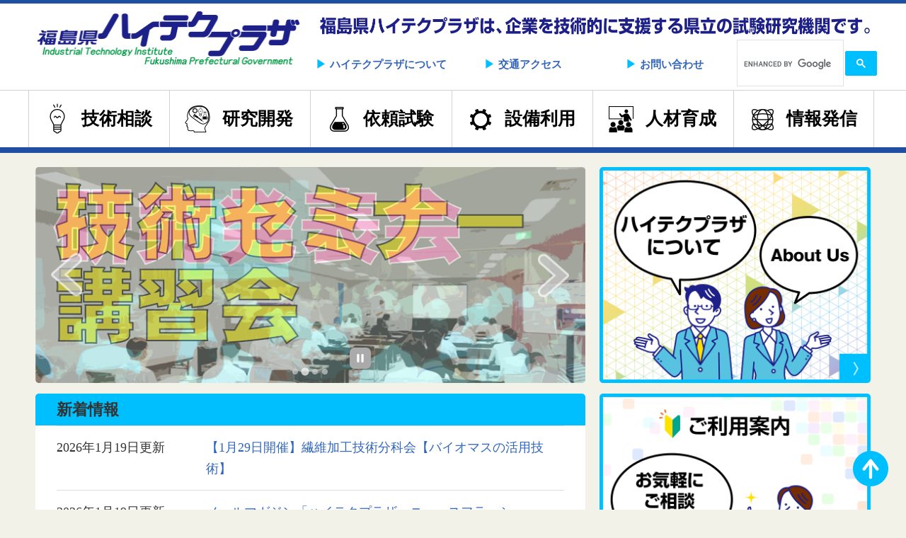

--- FILE ---
content_type: text/html
request_url: https://www.pref.fukushima.lg.jp/site/hightech/index-2.html
body_size: 24254
content:

<!DOCTYPE html>
<html lang="ja">

<head>
	<meta http-equiv="X-UA-Compatible" content="IE=edge" >
	<meta charset="utf-8">
	
	
	
	<meta name="keywords" content="" >
	<meta name="description" content="" >
	<title>福島県ハイテクプラザ - 福島県ホームページ</title>
	<link rel="stylesheet"  media="all" href="/ssi/css/splide-min-hightech.css" >
	<link rel="stylesheet"  media="all" href="/ssi/css/style-hightech.css" >
	<!--<link rel="stylesheet"  media="all" href="/ssi/css/nav-hightech.css" >-->
	<link rel="stylesheet"  media="print" href="/ssi/css/print.css" >
	<!--<link rel="shortcut icon" href="/favicon.ico" type="image/vnd.microsoft.icon" >
	<link rel="icon" href="/favicon.ico" type="image/vnd.microsoft.icon" >
	<link rel="apple-touch-icon" href="/img/apple-touch-icon.png" >-->

	<script src="/ssi/js/jquery.js"></script>
	<!--<script src="/ssi/js/jquery-migrate.js"></script>-->

	<!-- Global site tag (gtag.js) - Google Analytics -->
	<script async src="https://www.googletagmanager.com/gtag/js?id=UA-156518850-1"></script>
	<script>
		window.dataLayer = window.dataLayer || [];
		function gtag() { dataLayer.push(arguments); }
		gtag('js', new Date());

		gtag('config', 'UA-156518850-1');
	</script>
</head>

<body>
<div class="hightec-top">
	<!-- コンテナここから -->
	<div id="container">
		<span class="hide" id="pagetop">ページの先頭です。</span>
		<span class="hide"><a href="#skip">メニューを飛ばして本文へ</a></span>

<!--ヘッダーここから-->		
<header id="header">
<div id="head_box">
<div class="head_top">
<ul>
<li class="logo"><h1 class="logo-box"><a href="/site/hightech/"><img src="/img/hightech/logo.png" alt="福島県ハイテクプラザ"></a></h1></li>
<li class="serch">
<img class="pc" src="/img/hightech/haeder_midashi.png" width="100%" height="auto" alt="福島県ハイテクプラザは、企業を技術的に支援する県立の試験研究機関です。">
<img class="sp" src="/img/hightech/sp_haeder_midashi.jpg" width="100%" height="auto" alt="福島県ハイテクプラザは、企業を技術的に支援する県立の試験研究機関です">
<ul>
  <li><span class="l_blue">&#9654;&#65038;</span><a href="/site/hightech/hightech.html">ハイテクプラザについて</a></li>	
  <li><span class="l_blue">&#9654;&#65038;</span><a href="/site/hightech/hightech-access.html">交通アクセス</a></li>	
  <li><span class="l_blue">&#9654;&#65038;</span><a href="/ques/questionnaire.php?openid=114">お問い合わせ</a></li>	
  <li>
  <!--検索-->
  <script async src="https://cse.google.com/cse.js?cx=47dfed92c5b48415a">
  </script>
  <div class="gcse-search"></div>
  </li>
</ul>
</li>
</ul>

</div>
</div>

<!-- メニュー -->
<div id="gnavi_wrap">
<ul class="gnavi_lists">

<li class="gnavi_list">
<a href="javascript:;" class="acc_title">技術相談</a>

<ul class="dropdown_lists">

<li><a href="/site/hightech/gijyutsu-sodan.html">技術相談</a></li>

<li><a href="/site/hightech/hightech-shinseihin-shingijutsu.html">開発支援・現場支援</a></li>

</ul>

</li>

<li class="gnavi_list">
<a href="javascript:;" class="acc_title">研究開発</a>

<ul class="dropdown_lists">

<li><a href="/site/hightech/list800-2672.html">研究報告</a></li>

<li><a href="/site/hightech/list800-2696.html">研究発表会</a></li>

<li><a href="/site/hightech/kenkyu.html">受託研究、共同研究等</a></li>

<li><a href="/site/hightech/kenkyu-hyouka.html">研究評価</a></li>

<li><a href="/site/hightech/fusei-boushi.html">研究活動の不正行為防止に関する取組</a></li>

<li><a href="/site/hightech/hightech-chitekizaisan.html">知的財産（県有特許）</a></li>

<li><a href="/site/hightech/jka.html">（公財）JKA補助事業</a></li>

</ul>

</li>

<li class="gnavi_list">
<a href="javascript:;" class="acc_title">依頼試験</a>

<ul class="dropdown_lists">

<li><a href="/site/hightech/hightech-irai-shiken.html">依頼試験について</a></li>

<li><a href="/site/hightech/radioactivity.html">放射能測定について</a></li>

<li><a href="/site/hightech/ryoukin-applicationform.html">料金表と申請書</a></li>

</ul>

</li>

<li class="gnavi_list">
<a href="javascript:;" class="acc_title">設備利用</a>

<ul class="dropdown_lists">

<li><a href="/site/hightech/hightech-shisetsu-riyou.html">施設利用案内</a></li>

<li><a href="/site/hightech/hightech-kikishiyou.html">機器利用案内</a></li>

<li><a href="/site/hightech/ryoukin-applicationform.html">料金表と申請書</a></li>

<li><a href="/site/hightech/jka.html">（公財）JKA補助事業</a></li>

</ul>

</li>

<li class="gnavi_list">
<a href="javascript:;" class="acc_title">人材育成</a>

<ul class="dropdown_lists">

<li><a href="/site/hightech/list803-2683.html">セミナー・講習会</a></li>

<li><a href="/site/hightech/list803-2684.html">研修・講師派遣</a></li>

<li><a href="/site/hightech/kenkyu-kai.html">研究会について</a></li>

<li><a href="/site/hightech/list803-2973.html">廃炉・災害対応ロボット研究会</a></li>

<li><a href="/site/hightech/list803-2980.html">航空・宇宙産業技術研究会</a></li>

<li><a href="/site/hightech/list803-2979.html">ふくしまＡＩ・ＩｏＴ技術研究会</a></li>

<li><a href="/site/hightech/list803-2981.html">製造技術高度化研究会</a></li>

</ul>

</li>

<li class="gnavi_list">
<a href="javascript:;" class="acc_title">情報発信</a>

<ul class="dropdown_lists">

<li><a href="/site/hightech/hightech.html">ハイテクプラザについて</a></li>

<li><a href="/site/hightech/riyouannai.html">ご利用案内</a></li>

<li><a href="/ques/questionnaire.php?openid=114">お問い合わせ</a></li>

<li><a href="/site/hightech/hightech-access.html">交通アクセス</a></li>

<li><a href="/site/hightech/plan.html">事業計画</a></li>

<li><a href="/site/hightech/rep-business.html">業務年報</a></li>

<li><a href="/site/hightech/list804-2694.html">お知らせ</a></li>

<li><a href="/site/hightech/list804-2691.html">展示会・イベント・一般公開</a></li>

<li><a href="/site/hightech/hightech-youtube.html">公式YouTube</a></li>

<li><a href="/site/hightech/hightech-news-flash.html">メールマガジン</a></li>

</ul>

</li>

</ul>
</div>
<!-- メニューここまで -->


<div class="hamburger-menu">
<input type="checkbox" id="menu-btn-check">
<label for="menu-btn-check" class="menu-btn"><span></span></label>

<div class="menu-content">
<section class="accordion">
<div class="serch">
  <!--検索-->
  <script async src="https://cse.google.com/cse.js?cx=47dfed92c5b48415a">
  </script>
  <div class="gcse-search"></div>
</div>

<a href="/site/hightech/hightech.html" class="sp_menu_btn">ハイテクプラザについて</a>
<a href="/site/hightech/hightech-access.html" class="sp_menu_btn">交通アクセス</a>
<a href="/ques/questionnaire.php?openid=114" class="sp_menu_btn">お問い合わせ</a>

</section>
</div>
<!--ここまでメニュー-->
</div>
</header>
<!--ヘッダーここまで-->

<div id="mymainback">

<div id="top_main_content">

<hr class="hide" >	
<p class="hide" id="skip">本文</p>

<!--rightコンテンツ-->
<div class="content_right">
<!-- サイドメニュー01 -->
<section id="side_menu">
<ul>
<li><a href="/site/hightech/hightech.html"><img src="/img/hightech/side-img_01.png" alt="ハイテクプラザについてAbout Us"></a></li>
<li><a href="/site/hightech/riyouannai.html"><img src="/img/hightech/side-img_02.png" alt="ご利用案内 お気軽にご相談ください"></a></li>
</ul>
</section>
</div>

<!-- トップ -->
<div class="content_left">

<!-- スライダー -->
<section id="top_img">
<section class="splide">

<div class="splide__slider">

<div class="splide__arrows">
<button class="splide__arrow splide__arrow--prev" type="button" aria-label="Previous slide" aria-controls="splide01-track">
    <img src="/img/hightech/controls-prev.png" width="64" height="63" alt="prev">
</button>
<button class="splide__arrow splide__arrow--next" type="button" aria-label="Next slide" aria-controls="splide01-track">
   <img src="/img/hightech/controls-next.png" width="64" height="63" alt="next">
</button>
</div>

<div class="splide__track">
<ul class="splide__list">
<!-- [[item_free_area_3000_head]] -->
<li class="splide__slide">
<p><a href="/site/hightech/list800-2696.html"><img alt="研究発表会" src="/uploaded/image/183796.png" /></a></p>

</li>

<li class="splide__slide">
<p><a href="/site/hightech/list803-2683.html"><img alt="技術セミナー講習会" src="/img/hightech/slide_01.png" /></a></p>
</li>

<li class="splide__slide">
<p><a href="/site/hightech/list804-2691.html"><img alt="イベント展示会" src="/img/hightech/slide_02.png" /></a></p>

</li>

<li class="splide__slide">
<p><a href="/site/hightech/hightech-youtube.html"><img alt="ハイテク公式チャンネル" src="/img/hightech/slide_03.png" /></a></p>
</li>
<!-- [[item_free_area_3000_tail]] -->
</ul>
</div>

<div class="splide__controls_box">

<div class="splidetoggle">
<button class="splide__toggle" type="button"　type="reset">
<span class="splide__toggle__play"><img src="/img/hightech/controls-start.png" width="32" height="33" alt="play"></span>
<span class="splide__toggle__pause"><img src="/img/hightech/controls-stop.png" width="32" height="33" alt="pause"></span>
</button>	
</div>

<div class="clear"></div>
</div>
</div>
</section>


<script  src="/ssi/js/splide-min-hightech.js"></script>
<script>
new Splide( '.splide', {
	type : 'loop',
	autoplay: true,
	interval: 4500,
	type : 'fade',
	rewind: true,
	speed: 2000,
	classes: {
		arrows: 'splide__arrows your-class-arrows',
		arrow : 'splide__arrow your-class-arrow',
		prev  : 'splide__arrow--prev your-class-prev',
		next  : 'splide__arrow--next your-class-next',
		pagination: 'splide__pagination your-class-pagination',
		page      : 'splide__pagination__page your-class-page',
  },
}).mount();
</script>
</section>

<!-- スライダーここまで -->


<!-- 新着情報ここから -->

<section id="news">
<div class="news_titel_box">
<ul>
<li class="titel"><h2>新着情報</h2></li>
<!-- [[section_information2_kako_head]] --><!-- [[section_information2_kako_tail]] -->
</ul>
</div>


<div class="w_box">
	
	<dl>
	<dt class="article_date">2026年1月19日更新</dt>	
	<dd class="article_title"><a href="/site/hightech/20260129-senikoub-seminar.html">【1月29日開催】繊維加工技術分科会【バイオマスの活用技術】</a></dd>	
	
	</dl>
	
	<dl>
	<dt class="article_date">2026年1月19日更新</dt>	
	<dd class="article_title"><a href="/site/hightech/hightech-nf.html">メールマガジン「ハイテクプラザ・ニュースフラッシュ」</a></dd>	
	
	</dl>
	
	<dl>
	<dt class="article_date">2026年1月19日更新</dt>	
	<dd class="article_title"><a href="/site/hightech/20260219-hightech-seminar.html">【令和8年2月19日開催】福島県廃炉・災害対応ロボット研究会「福島第一原子力発電所の廃炉作業に関する第2回技術セミナー及び視察会」のお知らせ</a></dd>	
	
	</dl>
	
	<dl>
	<dt class="article_date">2026年1月14日更新</dt>	
	<dd class="article_title"><a href="/site/hightech/seni-setubisiyou-ifukuatsu.html">衣服圧計測装置MP160について</a></dd>	
	
	</dl>
	
	<dl>
	<dt class="article_date">2026年1月13日更新</dt>	
	<dd class="article_title"><a href="/site/hightech/20260113-kikaikak-xray-ct.html">非破壊構造解析装置（TXS-CT300）の利用休止について</a></dd>	
	
	</dl>
	
	<dl>
	<dt class="article_date">2026年1月9日更新</dt>	
	<dd class="article_title"><a href="/site/hightech/20260220seminar.html">【2月20日開催】令和７年度EMC機器更新セミナーのご案内</a></dd>	
	
	</dl>
	<!-- [[section_information_more_head]] -->
	<dl>
	<dt class="article_date">2026年1月8日更新</dt>	
	<dd class="article_title"><a href="/site/hightech/20260224-hightech-seminar.html">【令和8年2月24日開催】福島県廃炉・災害対応ロボット研究会「東京電力福島第一原子力発電所の視察会」のお知らせ</a></dd>	
	
	</dl>
	
	<dl>
	<dt class="article_date">2025年12月25日更新</dt>	
	<dd class="article_title"><a href="/site/hightech/20260129-kikaikak-seminar.html">【令和8年1月29日開催】令和7年度溶接技術セミナー （ハイテクプラザ再エネ技術高度化事業）のお知らせ</a></dd>	
	
	</dl>
	
	<dl>
	<dt class="article_date">2025年12月8日更新</dt>	
	<dd class="article_title"><a href="/site/hightech/20260130-hightech-seminar.html">【令和8年1月30日開催】福島県廃炉・災害対応ロボット研究会「東京電力福島第一原子力発電所の視察会」のお知らせ</a></dd>	
	
	</dl>
	
	<dl>
	<dt class="article_date">2025年11月19日更新</dt>	
	<dd class="article_title"><a href="/site/hightech/20251210-hightech-seminar.html">【令和7年12月10日開催】福島県廃炉・災害対応ロボット研究会「JAEA楢葉遠隔技術開発センター（NARREC）視察会」のお知らせ</a></dd>	
	
	</dl>
	
	<dl>
	<dt class="article_date">2025年11月10日更新</dt>	
	<dd class="article_title"><a href="/site/hightech/20251110-hightech-seminar.html">【令和7年12月23日、25日開催】福島県廃炉・災害対応ロボット研究会「東京電力福島第一原子力発電所の視察会」のお知らせ</a></dd>	
	
	</dl>
	
	<dl>
	<dt class="article_date">2025年10月23日更新</dt>	
	<dd class="article_title"><a href="/site/hightech/ryoukin-applicationform.html">料金表と申請書</a></dd>	
	
	</dl>
	
	<dl>
	<dt class="article_date">2025年10月10日更新</dt>	
	<dd class="article_title"><a href="/site/hightech/20251010-hightech-seminar.html">【令和7年10月27日開催】福島県廃炉・災害対応ロボット研究会「第１回技術セミナー」のお知らせ</a></dd>	
	
	</dl>
	
	<dl>
	<dt class="article_date">2025年10月2日更新</dt>	
	<dd class="article_title"><a href="/site/hightech/cashless.html">キャッシュレス決済の開始について</a></dd>	
	
	</dl>
	
	<dl>
	<dt class="article_date">2025年9月19日更新</dt>	
	<dd class="article_title"><a href="/site/hightech/20250919-hightech-seminar.html">【令和7年11月6日開催】福島県廃炉・災害対応ロボット研究会「東京電力福島第二原子力発電所の視察会」のお知らせ</a></dd>	
	
	</dl>
	
	<dl>
	<dt class="article_date">2025年9月8日更新</dt>	
	<dd class="article_title"><a href="/site/hightech/fukushima-kenshokuin-saiyou.html">令和7年度福島県職員（大学卒程度）採用候補者試験（第2回）【特別募集】のお知らせ</a></dd>	
	
	</dl>
	
	<dl>
	<dt class="article_date">2025年9月4日更新</dt>	
	<dd class="article_title"><a href="/site/hightech/20250908-hightech-seminar.html">【令和7年9月30日開催】福島県廃炉・災害対応ロボット研究会「JAEA楢葉遠隔技術開発センター（NARREC）視察会」のお知らせ</a></dd>	
	
	</dl>
	
	<dl>
	<dt class="article_date">2025年8月21日更新</dt>	
	<dd class="article_title"><a href="/site/hightech/2024-seizou-koudoka.html">R６製造技術高度化研究会　分科会活動報告</a></dd>	
	
	</dl>
	
	<dl>
	<dt class="article_date">2025年8月15日更新</dt>	
	<dd class="article_title"><a href="/site/hightech/20250814-hightech-seminar.html">【令和7年8月26日開催】福島県廃炉・災害対応ロボット研究会「廃炉・災害対応ロボット開発ニーズ検討プログラム基礎講座及び意見交換会」のご案内</a></dd>	
	
	</dl>
	
	<dl>
	<dt class="article_date">2025年6月24日更新</dt>	
	<dd class="article_title"><a href="/site/hightech/20250530-hightech-abstract.html">令和６年度試験研究概要リーフレット</a></dd>	
	
	</dl>
	
	<dl>
	<dt class="article_date">2025年6月17日更新</dt>	
	<dd class="article_title"><a href="/site/hightech/202506-1-bid-html.html">【入札】ハイテクプラザ工事等における入札の結果（6月分）について</a></dd>	
	
	</dl>
	
	<dl>
	<dt class="article_date">2025年6月11日更新</dt>	
	<dd class="article_title"><a href="/site/hightech/rep-business.html">業務年報</a></dd>	
	
	</dl>
	
	<dl>
	<dt class="article_date">2025年5月22日更新</dt>	
	<dd class="article_title"><a href="/site/hightech/anzenhosyo.html">安全保障輸出管理に関する取組</a></dd>	
	
	</dl>
	
	<dl>
	<dt class="article_date">2025年4月21日更新</dt>	
	<dd class="article_title"><a href="/site/hightech/r6-jka-equipment-result01.html">「回転式ミクロトーム」（（公財）JKA補助事業）自己評価結果公開</a></dd>	
	
	</dl>
	
	<dl>
	<dt class="article_date">2025年3月28日更新</dt>	
	<dd class="article_title"><a href="/site/hightech/20250328-senikoub-info.html">繊維・高分子科の導入機器紹介（令和７年３月）</a></dd>	
	
	</dl>
	
	<dl>
	<dt class="article_date">2025年3月28日更新</dt>	
	<dd class="article_title"><a href="/site/hightech/plan.html">事業計画等</a></dd>	
	
	</dl>
	
	<dl>
	<dt class="article_date">2025年3月25日更新</dt>	
	<dd class="article_title"><a href="/site/hightech/hightech-web-ad.html">バナー広告募集について</a></dd>	
	
	</dl>
	
	<dl>
	<dt class="article_date">2024年11月27日更新</dt>	
	<dd class="article_title"><a href="/site/hightech/jka-equipment.html">（公財）JKA補助事業整備機器一覧</a></dd>	
	
	</dl>
	
	<dl>
	<dt class="article_date">2024年11月27日更新</dt>	
	<dd class="article_title"><a href="/site/hightech/2024-jka-equipment.html">2024年度JKA補助事業による機器整備</a></dd>	
	
	</dl>
	
	<dl>
	<dt class="article_date">2024年10月3日更新</dt>	
	<dd class="article_title"><a href="/site/hightech/kenkyu-hyouka.html">ハイテクプラザ研究評価の公表</a></dd>	
	
	</dl>
	<!-- [[section_information_more_tail]] -->
</div>

</section>

<!-- 新着情報ここまで -->

</div>
<!--leftコンテンツ上部ここまで-->


<div class="clear"></div>

<!--leftコンテンツ-->
<div class="content_left">
<!-- メニューボタン -->
<section id="top_menu">
<ul>
<li><a href="/site/hightech/gijyutsu-sodan.html" class="top_menu_btn">相談したい</a></li>	
<li><a href="/site/hightech/hightech-shisetsu-kiki.html" class="top_menu_btn">施設や機器を使いたい</a></li>	
<li><a href="/site/hightech/hightech-bunseki-sokutei.html" class="top_menu_btn">分析や測定をしてほしい</a></li>	
<li><a href="/site/hightech/ryoukin-applicationform.html" class="top_menu_btn">料金表と申請書</a></li>	
<li><a href="/site/hightech/hightech-chitekizaisan.html" class="top_menu_btn">知財（県有特許）</a></li>
<li><a href="/site/hightech/hightech-news-flash.html" class="top_menu_btn">メールマガジン</a></li>
</ul>
</section>	
</div>
<div class="content_right">
<!-- サイドボタン -->
<section id="side_menu_link">
<ul>
<li><a href="/site/hightech/list804-2694.html"><span class="l_blue">&#9654;&#65038;</span> お知らせ</a></li>
<li><a href="/site/hightech/list803-2683.html"><span class="l_blue">&#9654;&#65038;</span> セミナー・講習会</a></li>
<li><a href="/site/hightech/list804-2691.html"><span class="l_blue">&#9654;&#65038;</span> 展示会・イベント</a></li>
</ul>
</section>
</div>
<!--left下部コンテンツここまで-->

<div class="clear"></div>


<!-- 関連リンク -->
<section id="top_link_banner">
<ul>
<li class="link">
<ul>
<!-- サブサイト共通自由記入エリア ここから -->
<!-- [[item_free_area_3001_head]] -->
<li class="free_box2">
<p><a href="/w4/fpppsc/" target="_blank"><img alt="福島県県産品加工支援センター" src="/img/hightech/bnr/bunner-kensan.jpg" /></a></p>
</li>

<li class="free_box2">
<p><a href="/" target="_blank"><img alt="福島県庁" src="/img/hightech/bnr/bunner-fukushima.png" /></a></p>
</li>

<li class="free_box2">
<p><a href="http://www.fukushima-i.org/" target="_blank"><img alt="一般社団法人福島県発明協会" src="/img/hightech/bnr/banner-fukushima.png" /></a></p>
</li>

<li class="free_box2">
<p><a href="https://fukushima-techno.com/" target="_blank"><img alt="テクノ・コム" src="/img/hightech/bnr/bunner-fukushima-techno.png" /></a></p>
</li>

<li class="free_box2">
<p><a href="https://fmddsc.jp/" target="_blank"><img alt="ふくしま医療機器開発支援センター" src="/img/hightech/bnr/bunner-fmddsc.jpg" /></a></p>
</li>

<li class="free_box2">
<p><a href="https://www.fipo.or.jp/robot/"><img alt="ロボットテストフィールド" src="/img/hightech/bnr/bunner-robot.png" /></a></p>
</li>

<li class="free_box2">
<p><a href="https://www.jka-cycle.jp/" target="_blank"><img alt="公益財団法人 JKA" src="/img/hightech/bnr/bunner-jka.png" /></a></p>
</li>

<li class="free_box2">
<p><a href="/site/hightech/jka-equipment.html"><img alt="JKA" src="/uploaded/image/183793.png" /></a></p>

</li>

<li class="free_box2">
<p><a href="https://twitter.com/hightech_f"><img alt="X" src="/uploaded/image/197828.png" style="height:68px; width:200px"></a></p>

</li>

<li class="free_box2">
<p><a href="https://www.facebook.com/profile.php?id=61556539804201"><img alt="Facebook" src="/uploaded/image/197825.png" style="height:68px; width:200px"></a></p>

</li>

<li class="free_box2">
<p><a href="https://www.instagram.com/hightech_pref.fukushima/"><img alt="Instagram" src="/uploaded/image/197826.png" style="height:68px; width:200px"></a></p>

</li>
<!-- [[item_free_area_3001_tail]] -->
<!-- サブサイト共通自由記入エリア ここまで -->
</ul>
</li>

<!--広告バナー-->
<li class="adv">

<p><font size="5">広告</font></p>

<p><a href="/site/hightech/hightech-web-ad.html" target="_blank"><img alt="広告募集中" src="/uploaded/image/199147.jpg" style="height:68px; width:200px"></a></p>

<p> </p>

</li>
<!--広告バナーここまで-->

</ul>
</section>

</div>
<!-- メインここまで -->

<hr class="hide" >


</div><!-- 3カラム終わり -->


</div>
<!-- コンテナここまで -->
</div>
	
<!-- フッター -->
<footer>
<!--   トップに戻るボタン -->
<p id="page_top"><a href="#"><img src="/img/hightech/roll-btn.png" alt="TOP"></a></p>
<div id="footer_box">
<div class="foot_box">
<ul>
<li class="footer_logo"><a href="/site/hightech/"><img src="/img/hightech/logo.png" alt="福島県ハイテクプラザ"></a></li>
<li class="footer_menu"><a href="/site/hightech/hightech-access.html" class="footer_btn"><img src="/img/hightech/icon_acc.png" alt="アクセスアイコン">交通アクセス</a></li>
<li class="footer_menu"><a href="/ques/questionnaire.php?openid=114" class="footer_btn"><img src="/img/hightech/icon_mail.png" alt="お問い合わせアイコン">お問い合わせ</a></li>
</ul>
</div>
<ul>
<li class="footer_add">
<div class="tit">郡山本部</div>
〒963-0215　福島県郡山市待池台1丁目12番地<br>
Tel：024-959-1741（代表）<br>
Fax：024-959-1761
</li>
<li class="footer_add">
<div class="tit">会津若松技術支援センター</div>
〒965-0006 会津若松市一箕町大字鶴賀字下柳原88-1<br>
Tel：0242-39-2100（代表）<br>
Fax：0242-39-0335
</li>
<li class="footer_add">
<div class="tit">南相馬技術支援センター</div>
〒975-0036 南相馬市原町区萱浜字新赤沼83<br>
Tel：0244-25-3060（代表）<br>
Fax：0244-25-3061
</li>
</ul>

</div>
<div class="copy">Copyright &#169; 2023 Industrial Technology Institute Fukushima Prefectual Government. All Rights Reserved.</div>
</footer>

<script src="/ssi/js/hightech.js" defer></script>
</body>
</html>

--- FILE ---
content_type: text/css
request_url: https://www.pref.fukushima.lg.jp/ssi/css/style-hightech.css
body_size: 63102
content:
@charset "utf-8";

/* 全体 */
html {
	font-size: 62.5%;
}

body {
	margin: 0px;
	padding: 0px;
	border: 0px;
	font-size: 1.6rem;
	line-height: 1.5;
	word-wrap: break-word;
	word-break: break-all;
}

#container {
	width: auto;
	height: auto;
	margin: 0px;
	padding: 0px;
	/*overflow: hidden;*/
}

/* ヘッダ */
#header {
	width: auto;
	height: auto;
	margin: 0px;
	padding: 0px;
}

#content_header {
	display: block;
	margin-bottom: 10px;
	text-align: right;
	font-size: 1.2rem;
}

/* フッタ */
#footer {
	clear: both;
	width: auto;
	height: auto;
	margin: 0px;
	padding: 0px;
}

/* メイン */
#mymainback.lower {
	max-width: 1100px;
	/*background-color: #FFF;*/
	margin: 0 auto 5%;
	border-radius: 10px;
}

@media screen and (max-width:768px) {
	#mymainback.lower {
		margin: 0 auto 30px;
	}
}

/* サイド */


/* レスポンシブアコーディオン用 */
.acc_title+input {
	display: none;
}

.acc_icon {
	display: none;
}

/* 隠す */
.hide {
	display: block;
	width: 0px;
	height: 0px;
	margin: 0px;
	padding: 0px;
	clip: rect(0, 0, 0, 0);
	overflow: hidden;
}

hr.hide {
	border: none;
}

/* Googlemap */
.gglmap {
	position: relative;
	padding-top: 30px;
	padding-bottom: 56.25%;
	height: 0px;
	overflow: hidden;
}

.gglmap iframe,
.gglmap object,
.gglmap embed {
	position: absolute;
	top: 0px;
	left: 0px;
	width: 100%;
	height: 100%;
}

/* iOSでのボタンデザインをリセット */
input[type="button"],
input[type="submit"],
button {
	-webkit-appearance: none;
	-moz-appearance: none;
	appearance: none;
	border-radius: 0;
	cursor: pointer;
}

/* telリンク無効 */
.open_page_id a[href^="tel:"],
.f_number a[href^="tel:"] {
	text-decoration: none !important;
	color: currentColor !important;
	pointer-events: none !important;
}

/* 承認枠 */
#approval_table {
	font-size: 1.4rem;
}


/* フォント */
body,
button,
input[type="button"],
input[type="submit"],
input[type="text"],
textarea,
select {
	font-family: Meiryo, メイリオ, 'Hiragino Kaku Gothic ProN', 'ヒラギノ角ゴ ProN W3', Osaka, sans-serif;
	font-size: 1.6rem;
	line-height: 1.5;
	color: #333;
}

em {
	font-family: 'Hiragino Kaku Gothic ProN', 'ヒラギノ角ゴ ProN W3', Osaka, 'MS PGothic', sans-serif;
}

/* 外部リンク */
.external_link_text {
	display: none;
}

/* 基本タグ */
p {
	margin: 1em 0px;
	word-wrap: break-word;
	word-break: normal;
}

hr {
	clear: both;
}


/********** 4 パンくず **********/

/* パンくず */
#pankuzu_wrap {
	padding: 18px 0px 8px;
}

#pankuzu_wrap>div {
	max-width: 1080px;
	margin: 0px auto 10px;
	-webkit-box-sizing: border-box;
	box-sizing: border-box;
	font-size: 1rem;
}

.pankuzu {
	position: relative;
	padding-left: 4em;
}
.pankuzu a {
	text-decoration: underline!important;
	color:#1f4fa3!important;
}

.pankuzu .icon_current {
	display: none;
}

.pankuzu:first-child .icon_current {
	display: block;
	width: 3rem;
	height: 1.4rem;
	line-height: 1.4rem;
	background: #1f4fa3;
	border-radius: 5px;
	color: #fff;
	font-size: 0.7rem;
	padding: 0em 0;
	text-align: center;
	-webkit-box-sizing: border-box;
	box-sizing: border-box;
	position: absolute;
	top:4px;
	left: 0px;
}

@media screen and (max-width:768px) {
	#pankuzu_wrap>div {
		font-size:0.8rem;
	}
	
	.pankuzu:first-child .icon_current {
		font-size: 0.6rem;
	}
}

/* 印刷 */
#print_mode_link,
#print_mode_link_large {
	display: inline-block;
	background: url(/img/common/icon_print.png) no-repeat left center;
	padding-left: 20px;
}

/* 見出し */
#main_header {
	margin-bottom: 20px;
}

#main_header h1 {
}

#main_body h2 {
	font-size: 28px;
	line-height: 35px;
	color: #0168b7;
	border-left: 10px solid #0168b7;
	border-bottom: 2px solid #0168b7;
	padding: 15px 0 15px 25px;
	font-weight: bold;
	background: #f6f6f6;
	margin:20px 0;
}


#main_body h3 {
	font-size: 26px;
	line-height: 35px;
	font-weight: bold;
	padding: 15px;
	color: #00b46e;
	border-top:2px solid #00b46e;
	border-bottom:2px solid #00b46e;
	margin:20px 0;
}

#main_body h4 {
	font-size: 24px;
	font-weight: bold;
	color: #000;
	padding: 10px 15px;
	border-left: 10px solid #2050a4;
	margin:20px 0;
}

#main_body h5 {
	font-size: 22px;
	font-weight: bold;
	color: #000;
	position: relative;
	padding-left: 1.5em;
	margin:20px 0;
}

#main_body h5::after {
	content:'';
	position: absolute;
	left:0em;
	top:0.4em!important;
	transform:translatey(-50%);
	margin-right: 1.5em;
	width: 0;
	height: 0;
	border-left: 10px solid transparent;
	border-right: 10px solid transparent;
	border-bottom: 15px solid #00c783;
	transform:rotate(90deg);
}

#main_body h6 {
	clear: both;
	margin: 20px 0px;
	padding: 9px 14px;
	font-size: 1.2rem;
	font-weight: bold;
	line-height: 1.4;
	border-bottom: dotted 1px gray;
	margin:20px 0;
}

/* テーブル */
#main_body table {
	border-color: #1f5134;
	border-collapse: collapse;
	border-style: solid;
	margin: 0px 0px 20px;
	max-width: 100%;
}

#main_body th {
	background-color: #3e7647;
	border-color: #1f5134;
	border-collapse: collapse;
	border-style: solid;
	border-width: 1px;
	padding: 0.5em;
	color: #FFF;
}

#main_body td {
	border-color: #1f5134;
	border-collapse: collapse;
	border-style: solid;
	border-width: 1px;
	padding: 0.5em;
}

#main_body table caption {
	font-weight: bold;
	padding: 1em 0;
	color: #184d2e;
}

.sp_button {
	display:none;
}

/*画像*/
#main_body img {
	max-width: 100%;
	height: auto!important;
}

/* スマホ */
@media (max-width:640px) {

	/* テーブル切り替え */
	#main_body .sp_table_wrap {
		overflow: auto;
	}

	#main_body div.sp_large_table {
		width: 1000px;
		overflow: visible;
	}

	.sp_button {
		display: block;
		width: 100%;
		-webkit-box-sizing: border-box;
		box-sizing: border-box;
		padding: 10px;
		border: 1px solid #dcdcdc;
		border-radius: 5px;
		background: -moz-linear-gradient(center top, #f9f9f9 5%, #e9e9e9 100%);
		background: -ms-linear-gradient(top, #f9f9f9 5%, #e9e9e9 100%);
		filter: progid:DXImageTransform.Microsoft.gradient(startColorstr='#f9f9f9', endColorstr='#e9e9e9');
		background: -webkit-gradient(linear, left top, left bottom, color-stop(5%, #f9f9f9), color-stop(100%, #e9e9e9));
		background-color: #f9f9f9;
		color: #000000;
		text-shadow: 1px 1px 0px #ffffff;
		-webkit-box-shadow: inset 1px 1px 0px 0px #ffffff;
		box-shadow: inset 1px 1px 0px 0px #ffffff;
		text-decoration: none;
		text-align: center;
		font-size:1rem;
	}

	.sp_button:hover {
		background: -moz-linear-gradient(center top, #e9e9e9 5%, #f9f9f9 100%);
		background: -ms-linear-gradient(top, #e9e9e9 5%, #f9f9f9 100%);
		filter: progid:DXImageTransform.Microsoft.gradient(startColorstr='#e9e9e9', endColorstr='#f9f9f9');
		background: -webkit-gradient(linear, left top, left bottom, color-stop(5%, #e9e9e9), color-stop(100%, #f9f9f9));
		background-color: #e9e9e9;
	}

	.sp_button:active {
		position: relative;
		top: 1px;
	}

	.gsc-result .gs-title {
		height: auto !important;
	}
}



/* テーブル内のpタグのマージンを0にする */
#main_body table p {
	margin: 0px 0px 1em;
}

#main_body table p:last-child {
	margin: 0px;
}

/* テーブル（borderを「0」に設定した場合は罫線を表示させない） */
/*
#main_body table[border="0"],
#main_body table[border="0"] th,
#main_body table[border="0"] td {
	border-width: 0px;
}
*/

#main_body div.detail_table_center {
	clear: both;
	width: 100%;
	margin: 0px 0px 20px;
	padding: 0px;
}

#main_body div.detail_writing {
	clear: both;
	width: 100%;
	margin: 0px 0px 20px;
	padding: 0px;
}

#main_body div.detail_map {
	clear: both;
	width: 100%;
	margin: 20px 0px 10px;
	padding: 0px;
}

#main_body div.detail_movie {
	clear: both;
	width: 100%;
	margin: 20px 0px 30px;
	padding: 0px;
}

#main_body div.detail_free {
	clear: both;
	width: 100%;
	margin: 0px 0px 20px;
	padding: 0px;
}

#main_body div.detail_image_normal {
	clear: both;
	width: 100%;
	margin: 0px 0px 20px;
	padding: 0px;
}

#main_body div.detail_image_left {
	text-align: left;
	margin: 0px 0px 20px;
	padding: 0px;
}

#main_body div.detail_image_center {
	text-align: center;
	margin: 0px 0px 20px;
	padding: 0px;
}

#main_body div.detail_image_right {
	text-align: right;
	margin: 0px 0px 20px;
	padding: 0px;
}

#main_body div.detail_h2 {
	clear: both;
	width: 100%;
}

#main_body div.detail_h3 {
	clear: both;
	width: 100%;
}

hr.hr_1 {
	clear: both;
	height: 1px;
	border-top: 2px dotted #999999;
	border-right: none;
	border-bottom: none;
	border-left: none;
	margin: 15px 0px;
}

hr.hr_2 {
	clear: both;
	height: 1px;
	border-top: 1px solid #333333;
	border-right: none;
	border-bottom: none;
	border-left: none;
	margin: 15px 0px;
}

hr.hr_3 {
	clear: both;
	height: 1px;
	border-top: 1px solid #ff0000;
	border-right: none;
	border-bottom: none;
	border-left: none;
	margin: 15px 0px;
}


/* リンク */
.detail_link {
	margin: 1em 0px;
}

.link_l {
	margin: 1em 0px;
}

.detail_free .external_link_text,
.link_l .external_link_text {
	display: inline;
}

/* 画像 */
.detail_img_left {
	text-align: left;
}

.detail_img_center {
	text-align: center;
}

.detail_img_right {
	text-align: right;
}

/* 添付ファイル */
.detail_file {
	margin: 1em 0px;
}

div[class^="detail_"] a[href^="/uploaded/attachment/"]::before,
div[class^="file_"] a[href^="/uploaded/attachment/"]::before,
div[class^="detail_"] a[href^="/uploaded/life/"]::before,
div[class^="file_"] a[href^="/uploaded/life/"]::before {
	content: '';
	display: inline-block;
	vertical-align: middle;
	width: 20px;
	height: 20px;
	background: url(/img/common/file/icon_etc.png) no-repeat center center;
	background-size: contain;
	margin-right: 10px;
}

div[class^="detail_"] a[href$=".pdf"]::before,
div[class^="detail_"] a[href$=".PDF"]::before,
div[class^="file_"] a[href$=".pdf"]::before,
div[class^="file_"] a[href$=".PDF"]::before {
	content: '';
	display: inline-block;
	vertical-align: middle;
	width: 20px;
	height: 20px;
	background: url(/img/common/file/icon_pdf.png) no-repeat center center;
	background-size: contain;
	margin-right: 10px;
}

div[class^="detail_"] a[href$=".xls"]::before,
div[class^="detail_"] a[href$=".XLS"]::before,
div[class^="file_"] a[href$=".xls"]::before,
div[class^="file_"] a[href$=".XLS"]::before {
	content: '';
	display: inline-block;
	vertical-align: middle;
	width: 20px;
	height: 20px;
	background: url(/img/common/file/icon_xls.png) no-repeat center center;
	background-size: contain;
	margin-right: 10px;
}

div[class^="detail_"] a[href$=".xlsx"]::before,
div[class^="detail_"] a[href$=".XLSX"]::before,
div[class^="file_"] a[href$=".xlsx"]::before,
div[class^="file_"] a[href$=".XLSX"]::before {
	content: '';
	display: inline-block;
	vertical-align: middle;
	width: 20px;
	height: 20px;
	background: url(/img/common/file/icon_xlsx.png) no-repeat center center;
	background-size: contain;
	margin-right: 10px;
}

div[class^="detail_"] a[href$=".doc"]::before,
div[class^="detail_"] a[href$=".DOC"]::before,
div[class^="file_"] a[href$=".doc"]::before,
div[class^="file_"] a[href$=".DOC"]::before {
	content: '';
	display: inline-block;
	vertical-align: middle;
	width: 20px;
	height: 20px;
	background: url(/img/common/file/icon_doc.png) no-repeat center center;
	background-size: contain;
	margin-right: 10px;
}

div[class^="detail_"] a[href$=".docx"]::before,
div[class^="detail_"] a[href$=".DOCX"]::before,
div[class^="file_"] a[href$=".docx"]::before,
div[class^="file_"] a[href$=".DOCX"]::before {
	content: '';
	display: inline-block;
	vertical-align: middle;
	width: 20px;
	height: 20px;
	background: url(/img/common/file/icon_docx.png) no-repeat center center;
	background-size: contain;
	margin-right: 10px;
}

/* preタグ */
div[class^="detail_"] pre {
	white-space: pre-wrap;
	word-break: break-word;
	font-family: monospace, sans-serif;
}

/* アンカーリンク */
div[class^="detail_"] a:not([href]) {
	display: inline-block;
	text-decoration: none !important;
	max-width: 100%;
}

div[class^="detail_"] a:not([href]):empty {
	display: block;
}

div[class^="detail_"] a:not([href]):hover {
	color: inherit;
}

/* ワープロライクのフロート対応 */
div[class^="detail_"]::before,
div[class^="detail_"]::after {
	content: "";
	display: table;
}

div[class^="detail_"]::after {
	clear: both;
}

div[class^="detail_"] {
	zoom: 1;
}

#main_body hr.cf {
	border: none;
	margin: 20px 0px 0px;
}

#main_body hr.cf+h2,
#main_body hr.cf+h3,
#main_body hr.cf+h4,
#main_body hr.cf+h5,
#main_body hr.cf+h6 {
	margin-top: 0px;
}

/* プレビュー編集モード調整用 */
.preview_body .detail_free ul,
.preview_body .detail_free ol {
	margin: 1em 0px !important;
	padding-left: 40px;
}

.status_bar div {
	font-size: 2rem !important;
}

.sticky #keep_page,
.sticky #osusume_banner {
	display: none;
}

/* 評価エリア */
#hyouka_area_box {
	clear: both;
	background: #f6f6f6;
	margin: 30px 0px 0px;
	padding: 20px 30px;
}

#hyouka_area_box h2,
#main_body #hyouka_area_box h2 {
	margin: 0px 0px 10px;
	padding: 0px;
	background: none;
	border: none;
	font-size: 1.6rem;
}

#main_body #hyouka_area_box hr.cf {
	margin: 0px;
}

.hyouka_box_detail {
	border-bottom: 1px solid #dddddd;
	margin-bottom: 10px;
	padding-bottom: 10px;
	font-size: 1.4rem;
}

.hyouka_box_detail:last-child {
	border-bottom: none;
	margin-bottom: 0px;
}

.hyouka_box_detail fieldset {
	border: none;
	margin: 0px;
	padding: 0px;
}

.hyouka_box_detail fieldset legend {
	margin: 0px 0px 5px;
	padding: 0px;
	width: 100%;
}

.hyouka_box_detail span {
	display: inline-block;
	vertical-align: top;
	margin: 0px 4em 0px 0px;
}

.hyouka_box_detail span input {
	margin: 3px 4px 5px 5px;
	vertical-align: middle;
}

#hyouka_area_submit {
	margin-top: 10px;
	text-align: center;
}

#hyouka_area_submit input {
	display: inline-block;
	border: none;
	background: #fff;
	margin: 0px;
	padding: 5px 0px;
	font-size: 1.4rem;
	text-align: center;
	width: 260px;
	max-width: 90%;
}

/* お問い合わせ先 */
#section_footer {
	clear: both;
	background: #f6f6f6;
	margin: 30px 0px 0px;
	padding: 20px 30px;
}

#section_footer h2,
#main_body #section_footer h2 {
	margin: 0px 0px 10px;
	padding: 0px;
	background: none;
	border: none;
	font-size: 1.6rem;
}

#main_body #section_footer hr.cf {
	margin: 0px;
}

#section_footer_detail span {
	display: inline-block;
	vertical-align: top;
	margin-right: 1em;
}

#section_footer_detail span.sf_name2::before {
	content: '（';
}

#section_footer_detail span.sf_name2::after {
	content: '）';
}

#section_footer_detail div.sf_email {
	margin-top: 10px;
}

/* PDF・WMPリンク */
.pdf_download,
.wmplayer_download {
	clear: both;
	margin: 30px 0px 0px;
	width: 100%;
	display: table;
}

.pdf_download .pdf_img,
.wmplayer_download .wmplayer_img {
	display: table-cell;
	vertical-align: top;
	width: 158px;
	margin: 0px;
	padding: 0px;
}

.pdf_download .pdf_img img,
.wmplayer_download .wmplayer_img img {
	width: 100%;
	height: auto;
}

.tenpu_txt {
	display: table-cell;
	vertical-align: top;
	margin: 0px;
	padding: 3px 0px 0px 10px;
	font-size: 1.3rem;
	line-height: 1.4;
}

/* SNSボタン */
.sns_button_wrap {
	margin-top: 30px;
}

.sns_button_wrap>div {
	display: inline-block;
	vertical-align: top;
}


/* サブサイト共通フッタ */
#site_footer {
	clear: both;
	float: none;
	width: 1080px;
	background: #f6f6f6;
	margin: 0px auto 50px;
}

#site_footer_box {
	padding: 20px;
}

#site_footer_box p {
	margin: 0px 0px 1em;
}

#site_footer_box p:last-child {
	margin-bottom: 0px;
}

/* parts-site.css */
/* 自由編集項目 */
.free_box p {
	margin: 0px 0px 10px;
}

.free_box p:last-child {
	margin-bottom: 0px;
}

.free_box img {
	max-width: 100%;
	height: auto !important;
}

/* サイドメニュー */
.subsite_menu {
	background: #FFF;
	margin: 0px 0px 10px;
}

.subsite_menu:last-child {
	margin-bottom: 0px;
}

.subsite_menu_ttl {
	background: #fee364;
	font-size: 1.6rem;
	font-weight: bold;
	line-height: 1.4;
	margin: 0px;
	padding: 14px 20px;
}

.subsite_menu_list ul {
	margin: 0px;
	padding: 20px 20px 20px 40px;
}

.subsite_menu_list ul li {
	margin-bottom: 10px;
}

.subsite_menu_list ul li:last-child {
	margin-bottom: 0px;
}

.subsite_menu_list div.link_ichiran {
	margin: 0px;
	padding: 0px 20px 20px;
	text-align: center;
}

.subsite_menu_list div.link_ichiran a {
	display: block;
	background: #fff;
	padding: 8px 10px;
}

/* ページトップ */
#top_scroll {
	position: relative;
	z-index: 100;
	margin: 0;
	padding: 0;
}

#page-top1 {
	display: block;
	position: fixed;
	z-index: 9999;
	bottom: -250px;
	right: 0px;
	width: 82px;
	height: 82px;
	padding: 0;
	color: #222;
	text-align: center;
	text-decoration: none;
	transition: 1s;
	-webkit-transition: 1s;
}

#page-top1 img {
	width: 100%;
	height: auto !important;
}


/*20230214ここからスタイル追加*/

html, body, div, span, applet, object, iframe,
h1, h2, h3, h4, h5, h6, p, blockquote, pre,
a, abbr, acronym, address, big, cite, code,
del, dfn, em, img, ins, kbd, q, s, samp,
small, strike, strong, sub, sup, tt, var,
b, u, i, center,
dl, dt, dd, ol, ul, li,
fieldset, form, label, legend,
table, caption, tbody, tfoot, thead, tr, th, td,
article, aside, canvas, details, embed, 
figure, figcaption, footer, header, hgroup, 
menu, nav, output, ruby, section, summary,
time, mark, audio, video {
	margin: 0;
	padding: 0;
	border: 0;
	font-size: 100%;
	vertical-align: baseline;
	box-sizing: border-box;

}
article, aside, details, figcaption, figure, 
footer, header, hgroup, menu, nav, section {
	display: block;
}
body {
	line-height: 1;
}

        
ol, ul {
	list-style: none;
}
blockquote, q {
	quotes: none;
}
blockquote:before, blockquote:after,
q:before, q:after {
	content: '';
	content: none;
}

/* =Basic HTML
-------------------------------------------------------------- */

html {
	font-size: 100%;
	overflow-y: scroll;
	-webkit-font-smoothing: antialiased;
	-webkit-text-size-adjust: 100%;
	-moz-text-size-adjust: 100%;
	-ms-text-size-adjust: 100%;
	scroll-behavior: smooth;
}
body {
	font-family: YuGothic, "Yu Gothic medium", "Hiragino Sans", Meiryo, "sans-serif";
	font-size: 18px;
	line-height: 30px;
	background: #f2f2e8;
}


a:link,
a:visited {
	color: #3366bb;
	text-decoration: none;
}
a:hover {
	color: #e42d54;
	text-decoration: none;
	transition: .3s;
}
a:active {
	color: #e42d54;
	text-decoration: none;
}
hr {
	background: #ccc;
	border: none;
	height: 1px;
}
b, dt, strong {
	font-weight: 700;
}
blockquote, dl, ol, p, pre, table, ul  {
	margin: 1em 0;
}
P{
	padding: 0 20px;
	box-sizing: border-box;
}
blockquote {
	font-size: 1.1em;
	margin-left: 40px;
}

ol, ul {
	margin-left: 30px;
}
ul {
	list-style-type: disc;
}
ol {
	list-style-type: decimal;
}
mark {
	background-color: #ff9;
}
del {
	text-decoration: line-through;
}
abbr[title],
dfn[title] {
	border-bottom: 1px dotted;
	cursor: help;
}
q::before,
q::after {
	content: '"';
}
table {
	border-collapse: collapse;
	border-spacing: 0;
}
td, th {
	border: 0px solid #888;
}

img{
	vertical-align: bottom;
}
a:hover img {
  opacity: 0.7;
  filter: alpha(opacity=70);
  -ms-filter: "alpha(opacity=70)";
  transition: all .3s;
}

.clear{
	clear: both;
}
.sp{
	display: none;
}

#main table {
	border-collapse: collapse;
	border-spacing: 0;
}
#main td,
#main th {
	border: 1px solid #b1b1b1;
	padding: 15px;
	box-sizing: border-box;
	text-align: left;
	vertical-align: middle;
	font-size: 18px;
}
#main th {
	background: #1d50a3;
	color: #fff;
	font-weight: bold;
}
/* =scroll_up
-------------------------------------------------------------- */

.scroll_up {
  transition: 0.8s ease-in-out;
  transform: translateY(30px);
  opacity: 0;
}
.scroll_up.on {
  transform: translateY(0);
  opacity: 1.0;
}


/* =Headings
-------------------------------------------------------------- */

h1, h2, h3, h4, h5, h6 {
	clear: both;
}

/* 色 */
.l_blue{
	color: #00bfff;
}
.h_f_blue{
	color: #1e50a2;
}
.blue{
	color: #0068b7;
}
/* ヘッダー */

header{
	width: 100%;
	margin: 0 auto;
	border-top:5px solid #1e50a2;
	background: #fff;
	position: relative;

}
#head_box{
	width: 100%;
	max-width: 1200px;
	margin: 0 auto;
}

.head_top{
	width: 100%;
}
.head_top ul{
	margin:0;
	padding:0;
	display:-webkit-box;
	display:-moz-box;
	display:-ms-box;
	display:-webkit-flexbox;
	display:-moz-flexbox;
	display:-ms-flexbox;
	display:-webkit-flex;
	display:-moz-flex;
	display:-ms-flex;
	display:flex;
	-webkit-box-lines:multiple;
	-moz-box-lines:multiple;
	-webkit-flex-wrap:wrap;
	-moz-flex-wrap:wrap;
	-ms-flex-wrap:wrap;
	flex-wrap:wrap;
}
.head_top ul::after {
	  content: "";
	  clear: both;
	  display: block;
	}
.head_top ul li {
	display: block;
	float: left;
	list-style-type: none;
	text-align: center;
	box-sizing: border-box;
	padding:0;
	margin:0;
}
.head_top ul li.logo{
	width: 33.2%;
}

.head_top ul li.logo img{
	width: 100%;
	height: auto;
}
.head_top ul li.serch{
	width: 66.8%;
	box-sizing: border-box;
}
.head_top ul li ul{
	margin:0;
	padding:0;
	display:-webkit-box;
	display:-moz-box;
	display:-ms-box;
	display:-webkit-flexbox;
	display:-moz-flexbox;
	display:-ms-flexbox;
	display:-webkit-flex;
	display:-moz-flex;
	display:-ms-flex;
	display:flex;
	-webkit-box-lines:multiple;
	-moz-box-lines:multiple;
	-webkit-flex-wrap:wrap;
	-moz-flex-wrap:wrap;
	-ms-flex-wrap:wrap;
	flex-wrap:wrap;
}
.head_top ul li ul::after {
	  content: "";
	  clear: both;
	  display: block;
	}
.head_top ul li ul li {
	display: block;
	float: left;
	list-style-type: none;
	text-align: center;
	box-sizing: border-box;
	padding:0;
	margin:0;
	width: 25%;
	font-size: 15px;
	line-height: 55px;
	font-weight: bold;
}

.head_top ul li ul li span{
	padding-right: 5px;
}

@media screen and (max-width:414px) {
	.head_top .logo-box {
		position: relative;
		/* top: 50%; */
		/* transform: translatey(-50%); */
		/* width: 65% !important; */
		/* min-width: 180px; */
		/* display: inline-block; */
		width: calc(100% - 80px);
	}
	
	.head_top .logo-box a {
		display:block;
	}
	
	.head_top .logo-box a img {
		width:100%!important;
		height:auto!important;
	}
}


/* メニュー */

#gnavi_wrap {
    width: 100%;
    margin: 0 auto;
    border-top:1px solid #d3d2d2;
    border-bottom:8px solid #1f4fa3;
    box-sizing: border-box;
    position: relative;
    z-index: 2;
}

#gnavi_wrap ul{
	margin:0 auto;
	padding:0;
	width: 100%;
	max-width: 1200px;
}

#gnavi_wrap ul li {
	list-style-type: none;
	text-align: left;
	box-sizing: border-box;
	padding:0;
	margin:0;
	border-left: 1px solid #d3d2d2;
}
#gnavi_wrap ul li:last-child {

	border-right: 1px solid #d3d2d2;
}
#gnavi_wrap ul li ul li{
	list-style-type: none;
	text-align: left;
	box-sizing: border-box;
	padding:0;
	margin:0;
	border-left: 0px;
}

#gnavi_wrap ul li ul li:last-child {
	border-right:none;	
}

li.gnavi_list img{
	width: 50px;
	height: auto;
	padding: 15px 0;
}
.gnavi_lists {
    display: flex;
}

.gnavi_list {
    width: 16.6%;
    height: 80px;
    font-size: 25px;
    font-weight: bold;
    line-height: 80px;
    background: #fff;
    position: relative;
    transition: all .3s;
    color: #000;
}
.gnavi_list:hover {
    background: #1e51a2;
    color: #fff;
}
.gnavi_list:not(:first-child)::before {
    content: "";
    width: 1px;
    height: 100%;
    background: #fff;
    position: absolute;
    top: 0;
    left: 0;
    transition: all .3s;
}
.gnavi_list:hover::before {
    background: #0071BB;
}
.gnavi_list a,
.gnavi_list strong{
    display: flex;
    justify-content: center;
    align-items: center;
    width: 100%;
    height: 100%;
    text-decoration: none;
    color: #000;
    transition: all .3s;
	padding-left: 50px;
}

.gnavi_list:hover .dropdown_lists a{
    color: #000;
}

.dropdown_lists {
    visibility: hidden;
    opacity: 0;
    transform: scaleY(0);
    transform-origin: center top;
    transition: all .3s;
    width: 100%;
    position: absolute;
    top: 80px;
    left: 0;
    color: #000;
}

.dropdown_lists a{
	color: #000;
}

.gnavi_list:first-child > a {
	background: url("/img/hightech/menu-icon_01.png");
}
.gnavi_list:first-child:hover > a {
	background: url("/img/hightech/sp-menu-icon_01.png");
}
.gnavi_list:nth-child(2) > a {
	background: url("/img/hightech/menu-icon_02.png");
}
.gnavi_list:nth-child(2):hover > a {
	background: url("/img/hightech/sp-menu-icon_02.png");
}
.gnavi_list:nth-child(3) > a {
	background: url("/img/hightech/menu-icon_03.png");
}
.gnavi_list:nth-child(3):hover > a {
	background: url("/img/hightech/sp-menu-icon_03.png");
}
.gnavi_list:nth-child(4) > a {
	background: url("/img/hightech/menu-icon_04.png");
}
.gnavi_list:nth-child(4):hover > a {
	background: url("/img/hightech/sp-menu-icon_04.png");
}
.gnavi_list:nth-child(5) > a {
	background: url("/img/hightech/menu-icon_05.png");
}
.gnavi_list:nth-child(5):hover > a {
	background: url("/img/hightech/sp-menu-icon_05.png");
}
.gnavi_list:nth-child(6) > a {
	background: url("/img/hightech/menu-icon_06.png");
}
.gnavi_list:nth-child(6):hover > a {
	background: url("/img/hightech/sp-menu-icon_06.png");
}

.gnavi_list a {
	background-repeat: no-repeat!important;
	background-size: 50px 50px!important;
	background-position: 15px 15px!important;
}

.gnavi_list:hover a{
	background-repeat: no-repeat;
	background-size: 50px 50px;
	background-position: 15px 15px;
	color: #fff;
}

.gnavi_list:hover .dropdown_lists {
    display: block;
    visibility: visible;
    opacity: 1;
    transform: scaleY(1);
    color: #000;
}
.dropdown_lists li:not(:first-child)::before{
    content: "";
    width: 100%;
    height: 1px;
    background-color: #ddd;
    position: absolute;
    top: 0;
    left: 0;
}

.dropdown_lists li {
    position:relative;
    background: #fff;
    transition: all .3s;
    width: 100%;
    font-size: 15px;
    font-weight: normal;
    color: #000;
    text-align: left;
    padding:0.8em!important;
    line-height:initial;
}

.dropdown_lists li:after {
	display:inline-block;
	content:'';
	position:absolute;
	top:0;
	left:0;
	height:100%;
	width:1.6em;
	background:#1e51a2;
}

.dropdown_lists li:hover {
    background: #e4eef5;
}

.dropdown_lists li a,
.dropdown_lists li strong {
    display: flex;
    justify-content: start;
    align-items: stretch;
    padding-left: 30px;
    color: #000;
    text-decoration: none;
    position: relative;
    /*background: url("/img/hightech/menu_back.png");
    background-repeat: repeat-y;
    background-position: left top;*/
    z-index:2;

}
.dropdown_lists li a::before {
    content: '';
    display: block;
    width: 6px;
    height: 6px;
    border-top: 2px solid #fff;
    border-left: 2px solid #fff;
    transform: rotate(135deg);
    position: absolute;
    left: -5px;
    top: calc(50% - 5px);
}

.hamburger-menu{
	display: none;		
}

.gnavi_list:focus .dropdown_lists,
.dropdown_lists.focused {
    visibility: visible;
    opacity: 1;
    transform: scaleY(1);
    display:block;
    transition:none;
}

/*検索*/
.gsc-control-cse {
	padding:0!important;
}

.gsc-input-box {
  padding:0!important;
}

.gsc-search-box table {
	margin:0;
}

.gsc-search-button-v2 {
  padding: 10px 15px!important;
}

table.gsc-search-box td.gsc-input {
	padding-right: 0px!important;
}

.gsc-input {
	height:25px!important;
	font-size:1rem!important;
}


.head_top ul li ul{
	align-items:center;
}

.gsc-search-button-v2 {
	background-color: #00bfff!important;
	border-color:#00bfff!important;
}


@media screen and (max-width:1024px) {
	.gnavi_lists {
		display:none;

	}

	.hamburger-menu .gnavi_lists {
		display:block;

	}


	form.gsc-search-box {
		width: 80%!important;
	}

	#gnavi_wrap {
		background-image:none!important;
		border-bottom:none;
	}
	
	#gnavi_wrap ul{
		flex-flow:column;
		width:100%;
	}

	#gnavi_wrap > ul > li {
		width:100%;
		background:#0168b7;
		border-bottom:solid 2px #fff;
		height:initial;
		line-height:55px;
	}

	#gnavi_wrap ul li:last-child {
		border-bottom:none;
	}

	#gnavi_wrap ul li a {
		color:#fff;
		font-size:1.4rem;
	}

	.gnavi_list a {
		position:relative;
		justify-content:flex-start;
		background-position:5px 50%!important;
		padding-left:55px;
	}

	.gnavi_list:first-child > a {
		background: url("/img/hightech/sp-menu-icon_01.png");
	}

	.gnavi_list:nth-child(2) > a {
		background: url("/img/hightech/sp-menu-icon_02.png");
	}

	.gnavi_list:nth-child(3) > a {
		background: url("/img/hightech/sp-menu-icon_03.png");
	}
	
	.gnavi_list:nth-child(4) > a {
		background: url("/img/hightech/sp-menu-icon_04.png");
	}

	.gnavi_list:nth-child(5) > a {
		background: url("/img/hightech/sp-menu-icon_05.png");
	}

	.gnavi_list:nth-child(6) > a {
		background: url("/img/hightech/sp-menu-icon_06.png");
	}

	.gnavi_list a:before{
		content: '';
		width: 0;
		height: 0;
		border-style: solid;
		border-width: 10px 0 10px 12px;
		border-color: transparent transparent transparent #fff;
		position: absolute;
		top: 50%;
		right: 15px;
		margin-top: -10px;
		transform:rolate(135deg);
	}

	.gnavi_list .active:before {
		transform: rotate(90deg);
	}

	.dropdown_lists {
		display:none;
		position:relative;
		top:0;
		visibility: visible;
		opacity: 1;
		transform: scaleY(1);
	}

	.dropdown_lists li {
		border-bottom:none!important;
		background:#fff!important;
	}

	.dropdown_lists li a {
		color:#000!important;
		font-size:1.2rem!important;
		padding-left:1em;
	}

	.dropdown_lists li:hover {
		background: #f2f2e8!important;
	}

	.dropdown_lists li:after {
		display:none;
	}

	.dropdown_lists li a:before {  
		content: "";
		position: absolute;
		top: 1.1em;
		left: 0px;
		width: 8px;
		height: 2px;
		background: #000;
		transform: rotate(45deg)!important;
		border:none;
	}

	.dropdown_lists li a:after {  
		content: "";
		position: absolute;
		top: 0.85em;
		left: 0px;
		width: 8px;
		height: 2px;
		background: #000;
		transform: rotate(-45deg);
	}

	.gnavi_list:hover .dropdown_lists {
		display:none;
	}

	.gnavi_list .active + .dropdown_lists {
		display:block;
	}
}


/* フッター */

footer{
	background: #fff;
	width: 100%;
	border-top:5px solid #1f4fa3;
}
#footer_box{
	width: 100%;
	max-width: 1200px;
	margin: 0 auto;
	padding-top:35px;
}

#footer_box ul{
	margin:0 0 35px 0;
	padding:0;
}
#footer_box ul:after {
	  content: "";
	  clear: both;
	  display: block;
	}
#footer_box ul li {
	display: block;
	float: left;
	list-style-type: none;
	box-sizing: border-box;
	margin:0;
}

#footer_box ul li.footer_logo{
	width: 350px;
	text-align: center;
}
#footer_box ul li.footer_logo img{
	width: 100%;
	height: auto;
}
#footer_box ul li.footer_menu{
	width: 250px;
	text-align: center;
}
#footer_box ul li.footer_add{
	width: 33%;
	text-align: left;
	padding: 0 20px;
	font-size: 14px;
	line-height:25px;
}
#footer_box ul li.footer_add .tit{
	color: #000;
	font-size: 16px;
	font-weight: bold;
	padding: 0 0 3px 0;
	margin-bottom: 10px;
	border-bottom: 1px solid #ccc;
}

footer a,
footer a:link{
	color: #fff;
}
footer .copy{
	width: 100%;
	font-size: 11px;
	line-height: 40px;
	color: #fff;
	text-align: center;
	background: #1f4fa3;
	text-align: center;
}
.footer_btn {
	display: block;
	width: 200px;
	height: 40px;
	margin: 15px auto 0 auto;
	text-align: center;
	text-decoration: none;
	line-height: 40px;
	outline: none;
	background: #fff;
	color: #0075ac;
	border: 1px solid #0075ac;
	vertical-align:middle;
	font-size: 14px;
	font-weight: bold;
}
.footer_btn img{
	width: 30px;
	height: auto;
	padding-right: 10px;
	line-height: 35px;
	vertical-align:middle;
	
}
a.footer_btn,
a:link.footer_btn{
	color: #0075ac;
}
.footer_btn:hover {
	background: #e4eef5;
}
.footer_btn::before,
.footer_btn::after {
	position: absolute;
	z-index: -1;
	display: block;
	content: '';
}
.footer_btn,
.footer_btn::before,
.footer_btn::after {
	-webkit-box-sizing: border-box;
	-moz-box-sizing: border-box;
	box-sizing: border-box;
	-webkit-transition: all .3s;
	transition: all .3s;
}

/* コンテンツ */
#top_main_content{
	width: 100%;
	max-width: 1200px;
	margin: 0 auto;
}
.content_left{
	width: 66.4%;
	float: left;
	padding: 0 10px;
	box-sizing: border-box;
}
.content_right{
	width: 33.6%;
	float: right;
	padding: 0 10px;
	box-sizing: border-box;
}

#main{
	width: 100%;
	max-width: 1200px;
	margin: 0px auto;
	border-radius: 10px;
	background: #fff;
	padding: 20px 30px;
	box-sizing: border-box;
}

/* トップに戻る */

#page_top {
	position: fixed;
	z-index: 2;
}
#page_top a {
  display: flex;
  justify-content: center;
  align-items: center;
  color: #fff;
  text-decoration: none;
  transition: all 0.3s;
}
#page_top a img{
	width: 50px;
	height: 50px;
}
#page_top.upmove {
  animation: UpAnime 0.5s forwards;
}
@keyframes UpAnime {
  from {
    opacity: 0;
    transform: translateY(150px);
  }
  to {
    opacity: 1;
    transform: translateY(0);
  }
}
#page_top.downmove {
  animation: DownAnime 0.5s forwards;
}
@keyframes DownAnime {
  from {
    opacity: 1;
    transform: translateY(0);
  }
  to {
    opacity: 1;
    transform: translateY(150px);
  }
}

@media (min-width: 1000px) {
  #page_top {
    right: 10px; 
    bottom: 0;
    padding:0;
  }
  #page_top a {
    width: 80px;
    height: 80px;
  }
}

@media (max-width: 999px) {
  #page_top {
    right:5px;
    bottom: 0;
    padding:0;
  }
  #page_top a {
    width: 60px;
    height: 60px;
    font-size: 0.6rem;
  }
}

/* =トップページ
-------------------------------------------------------------- */
/* スライダー部分 */


#top_img{
	width: 100%;
	margin:20px auto 15px auto;
	box-sizing: border-box;
}
.splide__track img{
	width: 100% !important;
	height: auto !important;
	border-radius: 5px;
}
.splide__controls_box{
	position:absolute;
	bottom: 0.5em;
	width: 100%;
}

.splidetoggle{
	width: 43%;
	float: right;
}

.splidetoggle button {
  padding: 0;
  border: none;
  background: transparent;
}

.splidetoggle button img {
  display: block;
}

.splide__list li p {
	margin:0;
	padding:0;
}

/* お知らせ */

#news{
	width: 100%;
	margin: 0 auto;
	display: block;
}
#news .news_titel_box{
	width: 100%;
	background: #00bfff;
	height: 45px;
	box-sizing: border-box;
	border-radius:5px 5px 0px 0px ;
    -webkit-border-radius:5px 5px 0px 0px ;
    -moz-border-radius:5px 5px 0px 0px ;
}
#news .news_titel_box ul{
	margin:0;
	padding:0;
}
#news .news_titel_box ul::after {
	  content: "";
	  clear: both;
	  display: block;
	}
#news .news_titel_box ul li {
	display: block;
	float: left;
	list-style-type: none;
	text-align: left;
	width: 50%;
	padding: 0;
	margin:0;
}
#news .news_titel_box ul li.titel{
	font-size: 22px;
	font-weight: bold;
	line-height: 45px;
	padding-left: 30px;
}
#news .news_titel_box ul li.arcv{
	font-size: 16px;
	font-weight: bold;
	line-height: 45px;
	text-align: right;
}

.arcv_btn {
	display: inline-block;
	width: 150px;
	height: 45px;
	text-align: center;
	text-decoration: none;
	line-height: 45px;
	outline: none;
	background: #00bfff;
	color: #000;
	border-left: 1px solid #fff;
	border-radius:0px 5px 0px 0px ;
    -webkit-border-radius:0px 5px 0px 0px ;
    -moz-border-radius:0px 5px 0px 0px ;
}
a.arcv_btn,
a:link.arcv_btn{
	color: #000;
}
a:hover.arcv_btn,
.arcv_btn:hover {
	background: #0068b7;
	color: #fff;
}
.arcv_btn::before,
.arcv_btn::after {
	position: absolute;
	z-index: -1;
	display: block;
	content: '';
}
.arcv_btn,
.arcv_btn::before,
.arcv_btn::after {
	-webkit-box-sizing: border-box;
	-moz-box-sizing: border-box;
	box-sizing: border-box;
	-webkit-transition: all .3s;
	transition: all .3s;
}


#news .w_box{
	border-radius:0px 0px 5px 5px ;
    -webkit-border-radius:0px 0px 5px 5px ;
    -moz-border-radius:0px 0px 5px 5px ;	
	background: #fff;
	height:260px;
	padding: 0 30px;
	box-sizing: border-box;
	overflow:auto;
	overflow-y:scroll;
	overflow-x:hidden;
}
#news .w_box dl{
	width: 100%;
	display: flex;
	flex-wrap: wrap;
	margin: 0 auto;

}

#news .w_box dt{
	box-sizing: border-box;
	width: 28%;
	padding: 15px 0;
	border-top:1px solid #ddd;
	font-weight: normal;
}

#news .w_box dd{
	box-sizing: border-box;
	width: 72%;
	padding: 15px 10px;
	border-top:1px solid #ddd;
}



/* トップメニューボタン */
#top_menu{
	width: 100%;
	padding: 0;
	box-sizing: border-box;
	margin-top: 20px;

}
#top_menu ul{
	margin:0;
	padding:0;
}
#top_menu ul::after {
	  content: "";
	  clear: both;
	  display: block;
	}
#top_menu ul li {
	display: block;
	float: left;
	list-style-type: none;
	text-align: left;
	width: 380px;
	box-sizing: border-box;
	padding: 0;
	margin:0;
}
#top_menu ul li:nth-child(2n+1){
	margin-right: 15px;
	box-sizing: border-box;
}
.top_menu_btn {
	display: block;
	position: relative;
	width: 100%;
	height: 75px;
	line-height: 75px;
	text-align: left;
	text-decoration: none;
	background: #0168b7;
	border: 2px solid #0168b7;
	color: #fff;
	border-radius: 5px;
	font-size: 22px;
	font-weight: bold;
	box-sizing: border-box;
	margin-bottom: 10px;
	padding: 0 20px;
}

.top_menu_btn::before {
  content: "";
  position: absolute;
  top: 46%;
  right: 12px;
  width: 10px;
  height: 2px;
  background: #fff;
  transform: rotate(45deg);
}

.top_menu_btn::after {
  content: "";
  position: absolute;
  top: 54%;
  right: 12px;
  width: 10px;
  height: 2px;
  background: #fff;
  transform: rotate(-45deg);
}
a.top_menu_btn,
a:link.top_menu_btn{
	color: #fff;
}
.top_menu_btn:hover,
a:hover.top_menu_btn{
	  background: #fff;
	  border: 2px solid #0168b7;
	  color: #0168b7;
}
a:hover.top_menu_btn::before {
  content: "";
  position: absolute;
  top: 46%;
  right: 12px;
  width: 10px;
  height: 2px;
  background: #0168b7;
  transform: rotate(45deg);
}

a:hover.top_menu_btn::after {
  content: "";
  position: absolute;
  top: 54%;
  right: 12px;
  width: 10px;
  height: 2px;
  background: #0168b7;
  transform: rotate(-45deg);
}
/* サイドメニュー画像 */
#side_menu {
	margin-top: 20px;
}
#side_menu ul{
	margin:0;
	padding:0;
}
#side_menu ul:after {
	  content: "";
	  clear: both;
	  display: block;
}
#side_menu ul li {
	display: block;
	list-style-type: none;
	text-align: left;
	width: 100%;
	line-height:23px;
	box-sizing: border-box;
	margin:0 0 15px 0;
	padding: 0;
}
#side_menu ul li:last-child {

	margin:0;
	padding: 0;
}
#side_menu ul li img{
	width: 100%;
	height: auto;
}

/* サイドメニューボタン */
#side_menu_link{
	width: 100%;
	padding: 0;
	box-sizing: border-box;
	background: #fff;
	border-radius: 5px;
	margin-top: 20px;

}
#side_menu_link ul{
	margin:0;
	padding:0;
}

#side_menu_link ul li {
	display: block;
	list-style-type: none;
	text-align: left;
	width: 100%;
	box-sizing: border-box;
	margin:0;
	border-bottom: 1px solid #ddd;
}
#side_menu_link ul li:last-child {
	border-bottom: 0px solid #ddd;
}
#side_menu_link ul li a,
#side_menu_link ul li a:link{
	display: block;
	line-height:80px;
	font-size: 22px;
	font-weight: bold;
	color: #000;
	padding:0 25px;
}
#side_menu_link ul li a:hover{
	background: #f2f3f3;
}
/* リンク一覧 */
#top_link_banner{
	width: 100%;
	max-width: 1200px;
	margin: 20px auto 35px auto;
}

#top_link_banner ul{
	margin: 0;
	padding:0;
	display:-webkit-box;
	display:-moz-box;
	display:-ms-box;
	display:-webkit-flexbox;
	display:-moz-flexbox;
	display:-ms-flexbox;
	display:-webkit-flex;
	display:-moz-flex;
	display:-ms-flex;
	display:flex;
	-webkit-box-lines:multiple;
	-moz-box-lines:multiple;
	-webkit-flex-wrap:wrap;
	-moz-flex-wrap:wrap;
	-ms-flex-wrap:wrap;
	flex-wrap:wrap;
}
#top_link_banner ul:after {
	  content: "";
	  clear: both;
	  display: block;
	}
#top_link_banner ul li {
	display: block;
	float: left;
	list-style-type: none;
	text-align: center;
	box-sizing: border-box;
	margin: 0 5px;
	padding:0;
}
#top_link_banner ul li.link {
	width: 880px;
	padding: 60px 15px 45px 15px;
	background: #fff;
	border-radius: 5px;
	box-sizing: border-box;
	margin: 0 10px;

}
#top_link_banner ul li.adv {
	width: 280px;
	padding: 0px 15px 45px 15px;
	background: #fff;
	border-radius: 5px;
	box-sizing: border-box;
	text-align: center;
	margin-left: 10px;
}
#top_link_banner ul li.adv h2{
	line-height: 60px;
	font-size: 20px;
	font-weight: bold;
	text-align: center;
}
#top_link_banner ul li.link ul li {
	padding: 5px 0;
	width: 25%;
	margin: 0;
}
#top_link_banner ul li.adv ul li {
	padding: 5px 0;
	width: 100%;
	margin: 0;
}
#top_link_banner ul li ul li img{
	width: 200px;
	height: auto;
	border: 1px solid #ddd;
}

#top_link_banner ul li p {
	margin:0;
	padding:0;
}

/* =ページ
-------------------------------------------------------------- */
/* h1タイトル */

#page_titel{
	background: #0168b7;
	width: 100%;
	height: 165px;
	display: table;
}

#page_titel .page_back{
	display: table-cell;
	vertical-align: middle;
}

#page_titel .page_back h1{
	width: 100%;
	max-width: 1200px;
	margin: 0 auto;
	font-size: 35px;
	line-height: 45px;
	font-weight: bold;
	text-align: left;
	color: #fff;
	padding: 0;
}



/* 大分類 */

.b_menu ul{
	margin:0;
	padding:0;
}
.b_menu ul:after {
	  content: "";
	  clear: both;
	  display: block;
	}
.b_menu ul li {
	display: block;
	list-style-type: none;
	text-align: left;
	width: 100%;
	box-sizing: border-box;
	margin:20px 0;
	padding: 0;


}
.b_menu_btn {
	position: relative;
	display: block;
	width: 100%;
	text-align: left;
	text-decoration: none;
	outline: none;
	color: #000;
	vertical-align:middle;
	font-size: 28px;
	line-height: 35px;
	font-weight: bold;
	padding:20px 60px 20px 70px;
	box-sizing: border-box;
	background-image: url(/img/hightech/bunrui-icon.png);
	background-repeat: no-repeat;
	background-color: #ccf1ff;
	border-radius: 10px;
}

.b_menu_btn a {
	display:block;
}

.b_menu_btn::before {
  content: "";
  position: absolute;
  top: 46%;
  right: 20px;
  width: 10px;
  height: 2px;
  background: #0168b7;
  transform: rotate(45deg);
}
.b_menu_btn::after {
  content: "";
  position: absolute;
  top: 54%;
  right: 20px;
  width: 10px;
  height: 2px;
  background: #0168b7;
  transform: rotate(-45deg);
}
a.b_menu_btn,
a:link.b_menu_btn{
	color: #000;
}
a.b_menu_btn:hover,
.b_menu_btn:hover {
	background-image: url(/img/hightech/bunrui-icon.png);
	background-color: #32c8ff;
}

.b_menu_btn,
.b_menu_btn::before,
.b_menu_btn::after {
	-webkit-box-sizing: border-box;
	-moz-box-sizing: border-box;
	box-sizing: border-box;
	-webkit-transition: all .3s;
	transition: all .3s;
}

a:hover.b_menu_btn::before {
  content: "";
  position: absolute;
  top: 46%;
  right: 20px;
  width: 10px;
  height: 2px;
  background: #fff;
  transform: rotate(45deg);
}
a:hover.b_menu_btn::after {
  content: "";
  position: absolute;
  top: 54%;
  right: 20px;
  width: 10px;
  height: 2px;
  background: #fff;
  transform: rotate(-45deg);
}


/* 中分類 */
.t_menu{
	/*margin-top: 50px;*/
}
.t_menu ul{
	margin:0;
	padding:0;
}
.t_menu ul::after {
	  content: "";
	  clear: both;
	  display: block;
	}
.t_menu ul li {
	display: block;
	list-style-type: none;
	text-align: left;
	width: 100%;
	box-sizing: border-box;
	margin:20px 0;

}
.t_menu_txt{
		position: relative;
}

.t_menu_btn {
	display: flex!important;
	width: 100%;
	text-align: left;
	text-decoration: none;
	outline: none;
	color: #000;
	font-size: 24px;
	font-weight: 700;
	margin:  0;
	background: #f1f1f1;
	border-radius: 10px;
}
.t_menu_btn .day{
	width:13em;
	text-align: center;
	font-size: 18px;
	font-weight: normal;
	color: #000;
	border-right: 3px solid #fff;
	padding: 20px 0;
	box-sizing: border-box;

}
.t_menu_btn .text{
	display:table-cell;
	width: 75%;
	padding: 20px 20px 20px 35px;
	box-sizing: border-box;

}
.t_menu_btn a,
a:link.t_menu_btn{
	color: #1d2088;
}
.t_menu_btn a:hover,
.t_menu_btn:hover {
	color: #1d2088;
	background: #ccf1ff;
}
.t_menu_btn,
.t_menu_btn::before,
.t_menu_btn::after {
	-webkit-box-sizing: border-box;
	-moz-box-sizing: border-box;
	box-sizing: border-box;
	-webkit-transition: all .3s;
	transition: all .3s;
}



@media (max-width: 1023px) {

.pc{
	display: none;
}
.sp{
	display: block;
}
	
body {
	font-size: 16px;

}
/* =Headings
-------------------------------------------------------------- */

#main_body h2 {
	font-size: 24px;
	line-height: 35px;
	color: #0168b7;
	border-left: 10px solid #0168b7;
	border-bottom: 2px solid #0168b7;
	padding: 10px 0 10px 20px;
	font-weight: bold;
	background: #f6f6f6;
}
#main_body h3 {
	font-size: 22px;
	line-height: 35px;
	font-weight: bold;
	padding: 10px;
	color: #00b46e;
	border-top:2px solid #00b46e;
	border-bottom:2px solid #00b46e;
}
#main_body h4 {
	font-size: 20px;
	font-weight: bold;
	color: #000;
	padding: 8px 12px;
	border-left: 8px solid #2050a4;
}

#main_body h5 {
	font-size: 18px;
	font-weight: bold;
	color: #000;
	position: relative;
	padding-left: 1.5em;
}
#main_body h5::after {
	content:''!important;
	position: absolute;
	left:0em;
	top:0.4em!important;
	transform:translatey(-50%);
	margin-right: 1.5em;
	width: 0;
	height: 0;
	border-left: 9px solid transparent;
	border-right: 9px solid transparent;
	border-bottom: 15px solid #00c783;
	transform:rotate(90deg);
}
#main_body h6 {
	font-size: 1.1em;
}

#main_body td,
#main_body th {
	border: 1px solid #b1b1b1;
	padding: 15px;
	box-sizing: border-box;
	text-align: left;
	vertical-align: middle;
	font-size: 16px;
}
#main_body th {
	background: #1d50a3;
	color: #fff;
	font-weight: bold;
}
/* ヘッダー */
header{
	width: 100%;
	max-width: auto;
	margin: 0;
	height: auto;
	padding-bottom: 5px;
}

.head_top ul li {
	display: block;
	float: none;
	list-style-type: none;
	text-align: left;
	box-sizing: border-box;
	padding:0;
	margin:0;
	height: initial;
}
.head_top ul li.logo{
	width: 100%;
	display: initial;
	align-items: initial;
	height: 80px;
	padding-top: 0px;
}

.head_top ul li.logo img{
	width: auto;
	height: 80px;
	padding-top: 5px;
	padding-bottom: 5px;
	
}

.head_top ul li.serch{
	width: 100%;
}
.head_top ul li.serch ul{
	display: none;
}


/* メニュー */
#gnavi_wrap{
	margin-bottom:10%;
}

.hamburger-menu{
	display: block;
}

.hamburger-menu #gnavi_wrap ul li:last-child {
	border-right: none;
}

.hamburger-menu .serch {
	padding:90px 0 15px 15px!important;
}

.menu-btn {
    position: fixed;
    top: 5px;
    right: 0px;
    display: flex;
    height: 80px;
    width: 80px;
    justify-content: center;
    align-items: center;
    z-index: 99999;
	background: #fff;
}

.menu-btn:hover {
	cursor: pointer;
}

.menu-btn span,
.menu-btn span:before,
.menu-btn span:after {
    content: '';
    display: block;
    height: 2px;
    width: 40px;
    background-color: #000;
    position: absolute;
}
.menu-btn span:before {
    bottom: 12px;
}
.menu-btn span:after {
    top: 12px;
}
#menu-btn-check:checked ~ .menu-btn span {
    background-color: rgba(255, 255, 255, 0);
}
#menu-btn-check:checked ~ .menu-btn span::before {
    bottom: 0;
    transform: rotate(45deg);
}
#menu-btn-check:checked ~ .menu-btn span::after {
    top: 0;
    transform: rotate(-45deg);
}
#menu-btn-check {
    display: none;
}
#menu-btn-check:checked ~ .menu-content {
    left: 0;
    position:fixed;
    height:100vh; 
    z-index:3; 
    /*overflow-y:scroll;*/
    width:100%;
}

.menu-content {
	position: fixed;
	overflow: auto;
    top:0;
    width:100%;
    height:100%;
    left: 100%;
    background: #fff;
    transition: all 0.5s;

	-webkit-overflow-scrolling: touch;		
	z-index: 9999;
}
.accordion{
	height: 100%;
	overflow: auto;
}

.toggle {
	display: none;
}
.Label {
	padding: 0;
	box-sizing: border-box;
	display: block;
	font-size: 22px;
	line-height: 55px;
	font-weight: bold;
	color: #fff;
	background:#0168b7;
	border-top: 2px solid #fff;
}
.Label img{
	width: auto;
	height: 55px;
	padding-right: 10px;
		
}
.Label::before{
	content: '';
	width: 0;
	height: 0;
	border-style: solid;
	border-width: 10px 0 10px 12px;
	border-color: transparent transparent transparent #fff;
	position: absolute;
	top: 50%;
	right: 15px;
	margin-top: -10px;
	
}
.Label,
.content {
	-webkit-backface-visibility: hidden;
	backface-visibility: hidden;
	transform: translateZ(0);
	transition: all 0.3s;
}
.content {
	height: 0;
	overflow: hidden;
}
.toggle:checked + .Label + .content {
	height: auto;
	transition: all .3s;
}
.toggle:checked + .Label::before {
	transform: rotate(90deg) !important;
}
.sp_menu_btn{
	display: block;
	font-size: 18px;
	line-height: 55px;
	padding: 0 10px 0 30px;
	box-sizing: border-box;
	border-bottom: 1px solid #555;
	position: relative;
}

.sp_menu_btn a {
	display:block;
}

.sp_menu_btn::before {
  content: "";
  position: absolute;
  top: 46%;
  left: 10px;
  width: 8px;
  height: 2px;
  background: #000;
  transform: rotate(45deg);
}
.sp_menu_btn::after {
  content: "";
  position: absolute;
  top: 54%;
  left: 10px;
  width: 8px;
  height: 2px;
  background: #000;
  transform: rotate(-45deg);
}
a:hover.sp_menu_btn{
	background: #f2f2e8;
}

/* フッター */

footer{
	background: #fff;
	width: 100%;
	border-top:5px solid #1f4fa3;
}
#footer_box{
	width: 100%;
	max-width: initial;
	margin: 0 auto;
	padding-top:35px;
}
#footer_box .foot_box{
	width: 100%;
	margin: 0 auto;
}
#footer_box ul{
	margin:0 0 20px 0;
	padding:0;
}

#footer_box ul li {
	display: block;
	float: left;
	list-style-type: none;
	box-sizing: border-box;
	margin:0 0 30px 0;
	padding: 0;
}

#footer_box ul li.footer_logo{
	width: 100%;
	text-align: center;
}
#footer_box ul li.footer_logo img{
	width: 80%;
	height: auto;
}
#footer_box ul li.footer_menu{
	width: 50%;
	
	text-align: center;
}
#footer_box ul li.footer_add{
	width: 100%;
	float: none;
	text-align: left;
	padding: 0 20px;
	font-size: 14px;
	line-height:25px;
}
#footer_box ul li.footer_add h3{
	color: #000;
	font-size: 16px;
	font-weight: bold;
	padding: 0 0 3px 0;
	margin-bottom: 10px;
	border-bottom: 1px solid #ccc;
}
.footer_add a,
.footer_add a:link{
	color: #000;
}
footer .copy{
	width: 100%;
	font-size: 11px;
	line-height: 15px;
	color: #fff;
	text-align: center;
	background: #1f4fa3;
	padding: 5px;
}
.footer_btn {
	display: block;
	width: 80%;
	height: 40px;
	margin: 15px auto 0 auto;
	text-align: center;
	text-decoration: none;
	line-height: 40px;
	outline: none;
	background: #fff;
	color: #0075ac;
	border: 1px solid #0075ac;
	vertical-align:middle;
	font-size: 14px;
	font-weight: bold;
}


	
/* コンテンツ */
#top_main_content{
	width: 100%;
	max-width: 1200px;
	margin: 0 auto;
}
.content_left{
	width: 92%;
	float: none;
	padding: 0px;
	box-sizing: border-box;
	margin: 0 auto;
}
.content_right{
	width: 100%;
	float: none;
	padding: 0px;
	box-sizing: border-box;
	margin: 0 auto;
}


#main{
	width: 95%;
	max-width: initial;
	margin: 0px auto;
	padding: 20px 10px;
}

/* ぱんくず */
#pan{
	width: 90%;
	max-width: auto;
	margin: 0 auto;
	font-size: 12px;
	padding: 10px 0 0;
}


/* =ページ
-------------------------------------------------------------- */
/* h1タイトル */


#page_titel{
	background: #0168b7;
	width: 100%;
	height: auto;
	display: table;

}

#page_titel .page_back h1{
	width: 100%;
	max-width: initial;
	margin: 0 auto;
	font-size: 24px;
	line-height: 35px;
	font-weight: bold;
	text-align: left;
	color: #fff;
	padding: 20px;
}


/* =トップページ
-------------------------------------------------------------- */
/* サイドメニュー画像 */
#side_menu {
	margin: 0 auto;
	width: 95%;
}

#side_menu ul li {
	float: left;
	text-align: left;
	width: 48%;
	margin:0 1%;
	box-sizing: border-box;
}

#side_menu ul li img{
	width: 100%;
	height: auto;
}


/* スライダー部分 */


#top_img{
	width: 100%;
	margin:20px auto 15px auto;
}
.splide__toggle {
	display: block;
}
.toggle{
	width: 100%;
	float: none;
}

.toggle button {
  padding: 0;
  border: none;
  background: transparent;
}

.toggle button img {
  display: block;
}
.splide__arrows img{
	width: 40px;
	height: 39px;
}


/* お知らせ */

#news{
	width: 100%;
	margin: 0 auto;
}
#news .news_titel_box{
	width: 100%;
	background: #00bfff;
	height: 45px;
	box-sizing: border-box;
	border-radius:5px 5px 0px 0px ;
    -webkit-border-radius:5px 5px 0px 0px ;
    -moz-border-radius:5px 5px 0px 0px ;
}
#news .news_titel_box ul{
	margin:0;
	padding:0;
}
#news .news_titel_box ul::after {
	  content: "";
	  clear: both;
	  display: block;
	}
#news .news_titel_box ul li {
	display: block;
	float: left;
	list-style-type: none;
	text-align: left;
	width: 50%;
	padding: 0;
	margin:0;
}
#news .news_titel_box ul li.titel{
	font-size: 22px;
	font-weight: bold;
	line-height: 45px;
	padding-left: 30px;
}
#news .news_titel_box ul li.arcv{
	font-size: 16px;
	font-weight: bold;
	line-height: 45px;
	text-align: right;
}

.arcv_btn {
	display: inline-block;
	width: 150px;
	height: 45px;
	text-align: center;
	text-decoration: none;
	line-height: 45px;
	outline: none;
	background: #00bfff;
	color: #000;
	border-left: 1px solid #fff;
	border-radius:0px 5px 0px 0px ;
    -webkit-border-radius:0px 5px 0px 0px ;
    -moz-border-radius:0px 5px 0px 0px ;
}
a.arcv_btn,
a:link.arcv_btn{
	color: #000;
}
a:hover.arcv_btn,
.arcv_btn:hover {
	background: #0068b7;
	color: #fff;
}
.arcv_btn::before,
.arcv_btn::after {
	position: absolute;
	z-index: -1;
	display: block;
	content: '';
}
.arcv_btn,
.arcv_btn::before,
.arcv_btn::after {
	-webkit-box-sizing: border-box;
	-moz-box-sizing: border-box;
	box-sizing: border-box;
	-webkit-transition: all .3s;
	transition: all .3s;
}


#news .w_box{
	border-radius:0px 0px 5px 5px ;
    -webkit-border-radius:0px 0px 5px 5px ;
    -moz-border-radius:0px 0px 5px 5px ;	
	background: #fff;
	height:auto;
	padding: 0 15px;
	box-sizing: border-box;
	overflow:initial;
	overflow-y:initial;
	overflow-x:initial;
}
#news .w_box dl{
	width: 100%;
	display: initial;
	flex-wrap: initial;
	margin: 0 auto;

}

#news .w_box dt{
	box-sizing: border-box;
	width: 100%;
	padding: 10px 0 0 0;
	border-top:0px solid #ddd;
	display: block;
	font-weight: bold;
}

#news .w_box dd{
	box-sizing: border-box;
	width: 100%;
	padding: 0 0 10px 0;
	border-top:0px solid #ddd;
	border-bottom:1px solid #ddd;
}


/* トップメニューボタン */
#top_menu ul li {
	display: block;
	float: none;
	list-style-type: none;
	text-align: left;
	width: 100%;
	box-sizing: border-box;
	padding: 0;
	margin:0;
}
#top_menu ul li:nth-child(2n+1){
	margin-right: 0;
	box-sizing: border-box;
}

/* サイドメニューボタン */
#side_menu_link{
	width: 92%;
	padding: 0;
	box-sizing: border-box;
	background: #fff;
	border-radius: 5px;
	margin: 20px auto;

}
/* リンク一覧 */
#top_link_banner{
	width: 96%;
	max-width: initial;
	margin: 20px auto 35px auto;
}



#top_link_banner ul li {
	display: block;
	float: left;
	list-style-type: none;
	text-align: center;
	box-sizing: border-box;
	margin: 0 5px;
	padding:0;
}
#top_link_banner ul li.link {
	width: 100%;
	padding: 30px 15px 30px 15px;
	background: #fff;
	border-radius: 5px;
	box-sizing: border-box;
	margin: 10px;

}
#top_link_banner ul li.adv {
	width: 100%;
	padding: 30px 15px 30px 15px;
	background: #fff;
	border-radius: 5px;
	box-sizing: border-box;
	margin: 10px;
}
#top_link_banner ul li.adv h2{
	line-height: 30px;
	font-size: 20px;
	padding-bottom: 30px;
	font-weight: bold;
	text-align: center;
}
#top_link_banner ul li.link ul li {
	padding: 5px 0;
	width: 50%;
	margin: 0;
}
#top_link_banner ul li.adv ul li {
	padding: 5px 0;
	float: left;
	width: 50%;
	margin: 0;
}
#top_link_banner ul li ul li img{
	width: 90%;
	height: auto;
	border: 1px solid #ddd;
}
/* 大分類 */

.b_menu ul{
	margin:0;
	padding:0;
}
.b_menu ul:after {
	  content: "";
	  clear: both;
	  display: block;
	}
.b_menu ul li {
	display: block;
	list-style-type: none;
	text-align: left;
	width: 100%;
	box-sizing: border-box;
	margin:20px 0;


}
.b_menu_btn {
	position: relative;
	display: block;
	width: 100%;
	text-align: left;
	text-decoration: none;
	outline: none;
	color: #000;
	vertical-align:middle;
	font-size: 20px;
	line-height: 35px;
	font-weight: bold;
	padding:10px 30px 10px 50px;
	box-sizing: border-box;
	background-image: url(/img/hightech/bunrui-icon.png);
	background-size: 55px;
	background-repeat: no-repeat;
	background-color: #ccf1ff;
	border-radius: 10px;
}
.b_menu_btn::before {
  content: "";
  position: absolute;
  top: 46%;
  right: 10px;
  width: 8px;
  height: 2px;
  background: #0168b7;
  transform: rotate(45deg);
}
.b_menu_btn::after {
  content: "";
  position: absolute;
  top: 54%;
  right: 10px;
  width: 8px;
  height: 2px;
  background: #0168b7;
  transform: rotate(-45deg);
}
a.b_menu_btn,
a:link.b_menu_btn{
	color: #000;
}
a.b_menu_btn:hover,
.b_menu_btn:hover {
	background-image: url(/img/hightech/bunrui-icon.png);
	background-color: #32c8ff;
}

.b_menu_btn,
.b_menu_btn::before,
.b_menu_btn::after {
	-webkit-box-sizing: border-box;
	-moz-box-sizing: border-box;
	box-sizing: border-box;
	-webkit-transition: all .3s;
	transition: all .3s;
}

a:hover.b_menu_btn::before {
  content: "";
  position: absolute;
  top: 46%;
  right: 12px;
  width: 8px;
  height: 2px;
  background: #fff;
  transform: rotate(45deg);
}
a:hover.b_menu_btn::after {
  content: "";
  position: absolute;
  top: 54%;
  right: 12px;
  width: 8px;
  height: 2px;
  background: #fff;
  transform: rotate(-45deg);
}


/* 中分類 */
.t_menu{
	/*margin-top: 50px;*/
}
.t_menu ul{
	margin:0;
	padding:0;
}
.t_menu ul::after {
	  content: "";
	  clear: both;
	  display: block;
	}
.t_menu ul li {
	display: block;
	list-style-type: none;
	text-align: left;
	width: 100%;
	box-sizing: border-box;
	margin:20px 0;

}
.t_menu_txt{
	position: relative;
}

.t_menu_btn {
	display: flex;
	flex-flow:column;
	width: 100%;
	text-align: left;
	text-decoration: none;
	outline: none;
	color: #000;
	font-size: 24px;
	font-weight: 700;
	margin:  0;
	background: #f1f1f1;
	border-radius: 10px;
	padding: 10px;
}
.t_menu_btn .day{
	display:block;
	text-align: left;
	font-size: 16px;
	font-weight: normal;
	color: #000;
	border-right: 0px solid #fff;
	padding: 0;
	box-sizing: border-box;

}
.t_menu_btn .text{
	text-align: 18px;
	display:block;
	width: 100%;
	padding: 0;
	box-sizing: border-box;

}
.t_menu_btn{
	font-size: 18px;
	
}
.t_menu_btn a,
a:link.t_menu_btn{
	color: #1d2088;
	display:block;
	width: 100%;
}

.t_menu_btn a:hover,
.t_menu_btn:hover {
	color: #1d2088;
	background: #ccf1ff;
}

.t_menu_btn,
.t_menu_btn::before,
.t_menu_btn::after {
	-webkit-box-sizing: border-box;
	-moz-box-sizing: border-box;
	box-sizing: border-box;
	-webkit-transition: all .3s;
	transition: all .3s;
}

}
@media (max-width: 1199px) and (min-width: 1024px) {
.head_top ul li ul li {
	display: block;
	float: left;
	list-style-type: none;
	text-align: center;
	box-sizing: border-box;
	padding:0;
	margin:0;
	width: 25%;
	font-size: 13px;
	line-height: 55px;
	font-weight: bold;
}
#news .w_box{
	height:240px;
}
#top_menu ul li {
	display: block;
	float: left;
	list-style-type: none;
	text-align: left;
	width: 49%;
	box-sizing: border-box;
	padding: 0;
	margin:0;
}
#top_menu ul li:nth-child(2n+1){
	margin-right: 2%;
	box-sizing: border-box;
}

#top_link_banner ul li.link {
	width: 73%;
	padding: 60px 2% 45px 2%;
	background: #fff;
	border-radius: 5px;
	box-sizing: border-box;
	margin: 0 10px;

}
#top_link_banner ul li.adv {
	width: 23%;
	padding: 0px 2% 45px 2%;
	background: #fff;
	border-radius: 5px;
	box-sizing: border-box;
	text-align: center;
	margin-left: 10px;
}
#top_link_banner ul li ul li img{
	width: 90%;
	height: auto;
	border: 1px solid #ddd;
}

}


/*更新日*/
@media screen and (max-width:768px) {
    .content_header_wrap .date {
        font-size: 12px;
    }

    /* 追記2023年4月14日 */
    #container {
        overflow: hidden;
    }

    .detail_map,
    .detail_movie {
        aspect-ratio: 16/9;
        width: 40%;
        margin: 1rem 0 3rem;
    }

    .detail_map iframe,
    .detail_movie iframe {
        width: 100%;
        height: 100%;
    }
}


.adv img{
  width:100%;
  padding:5px;
}

@media screen and (max-width:1023px) {
  .adv img{
    width:250px;
  }
}

.gsc-resultsbox-visible{
  text-align:left;
  line-height:1.8;
}

--- FILE ---
content_type: application/javascript
request_url: https://www.pref.fukushima.lg.jp/ssi/js/hightech.js
body_size: 5055
content:
// JavaScript Document
$(window).on('load', function () {
	// ユーザエージェント
	var ua = navigator.userAgent;
	if ((ua.indexOf('iPhone') > 0) || ua.indexOf('iPod') > 0 || (ua.indexOf('Android') > 0 && ua.indexOf('Mobile') > 0)) {
		$('head').prepend('<meta name="viewport" content="width=device-width,initial-scale=1">');
	} else {
		$('head').prepend('<meta name="viewport" content="width=1400">');
	}

	// ページトップ
	var pageTop1 = $("#page-top1");
	pageTop1.click(function () {
		$('body, html').animate({
			scrollTop: 0
		}, 500);
		return false;
	});
	$(window).scroll(function () {
		if ($(this).scrollTop() >= 200) {
			pageTop1.css("bottom", "0px");
		} else {
			pageTop1.css("bottom", "-150px");
		}
	});

	// グロナビドロップダウン
	$('.menu-item-has-children > a').focus(function () {
		$(this).siblings('.sub-menu').addClass('focused');
	}).blur(function () {
		$(this).siblings('.sub-menu').removeClass('focused');
	});

	// For children
	$('.sub-menu a').focus(function () {
		$(this).parents('.sub-menu').addClass('focused');
	}).blur(function () {
		$(this).parents('.sub-menu').removeClass('focused');
	});

	// アコーディオン
	$("#acMenu > dt > button").on("click", function () {
		$(this).parent('dt').next().slideToggle();
		if ($(this).find('.icon--toggle').text() === '＋') {
			$(this).find('.icon--toggle').text('―');
			$(this).find('.icon--toggle').attr('title', 'メニューを閉じる');
			$(this).attr('aria-selected', true);
			$(this).attr('aria-expanded', true);
			$(this).parent('dt').next('dd').attr('aria-hidden', false);
		} else {
			$(this).find('.icon--toggle').text('＋');
			$(this).find('.icon--toggle').attr('title', 'メニューを開く');
			$(this).attr('aria-selected', false);
			$(this).attr('aria-expanded', false);
			$(this).parent('dt').next('dd').attr('aria-hidden', true);
		}
	});

});


//scroll_effect
$(window).scroll(function () {
  var scrollAnimationElm = document.querySelectorAll('.scroll_up');
  var scrollAnimationFunc = function () {
    for (var i = 0; i < scrollAnimationElm.length; i++) {
      var triggerMargin = 100;
      if (window.innerHeight > scrollAnimationElm[i].getBoundingClientRect().top + triggerMargin) {
        scrollAnimationElm[i].classList.add('on');
      }
    }
  }
  window.addEventListener('load', scrollAnimationFunc);
  window.addEventListener('scroll', scrollAnimationFunc);
});


//トップjs
$(function(){
    var ua = navigator.userAgent;
    if((ua.indexOf('iPhone') > 0) || ua.indexOf('iPod') > 0 || (ua.indexOf('Android') > 0 && ua.indexOf('Mobile') > 0)){
        $('head').prepend('<meta name="viewport" content="width=device-width,initial-scale=1">');
    } else {
        $('head').prepend('<meta name="viewport" content="width=1050">');
    }
});


//topに戻るボタン
function topanime() {
  var scroll = $(window).scrollTop();
  //300pxスクロールしたらpage_topが出てくる
  if (scroll >= 300) {
    $("#page_top").removeClass("downmove"); //初期クラス名
    $("#page_top").addClass("upmove"); //クラス名追加
  } else {
    if ($("#page_top").hasClass("upmove")) { //classが存在するかを確認
      $("#page_top").removeClass("upmove"); //pagetopの場合はクラス名削除
      $("#page_top").addClass("downmove"); //pagetopの場合はクラス名追加
    }
  }
}
$(window).scroll(function () {
  topanime();
});
$(window).on("load", function () {
  topanime();
});
$("#page_top a").click(function () {
  $("body,html").animate(
    {
      scrollTop: 0,
    },
   500 //スクロールスピード
  );
  return false;
});


jQuery(document).ready(function ($) {	
//テーブル伸縮
	function detailFreeTable(){
		$('#main_body .detail_free > table').each(function(){
			$(this).wrap('<div class="sp_table_wrap2"><div class="sp_table_wrap"><div></div></div></div>div>');
			$(this).parent().parent().before('<button class="sw_large_table sp_button">表のサイズを切り替える</button>');
		});
		$('#main_body button.sp_button').click(function(){
			$(this).next().children('div').toggleClass('sp_large_table');
		});
	}
	detailFreeTable();
});


//ハンバーガーメニュー

$(window).on('load resize', function(){
  var winW = $(window).width();
  var devW = 1024;
  if (winW <= devW) {
      $('#gnavi_wrap').appendTo('.accordion');
  }else{
      $('#gnavi_wrap').appendTo('header');
  }
});

$(window).on('load', function () {
//クリックで動く
  $('.gnavi_list a').click(function(){
  $(this).toggleClass('active');
  $(this).next('.gnavi_lists').slideToggle();
  });
});



//navのタブ移動
//navのタブ移動
$(window).on('load', function () {
	    $('.gnavi_list a').focus( function () {
      $(this).siblings('.dropdown_lists').addClass('focused');
    }).blur(function(){
      $(this).siblings('.dropdown_lists').removeClass('focused');
    });

  // サブメニュー用
  $('.dropdown_lists a').focus( function () {
	$(this).parents('.dropdown_lists').addClass('focused');
  }).blur(function(){
	$(this).parents('.dropdown_lists').removeClass('focused');
  });
});